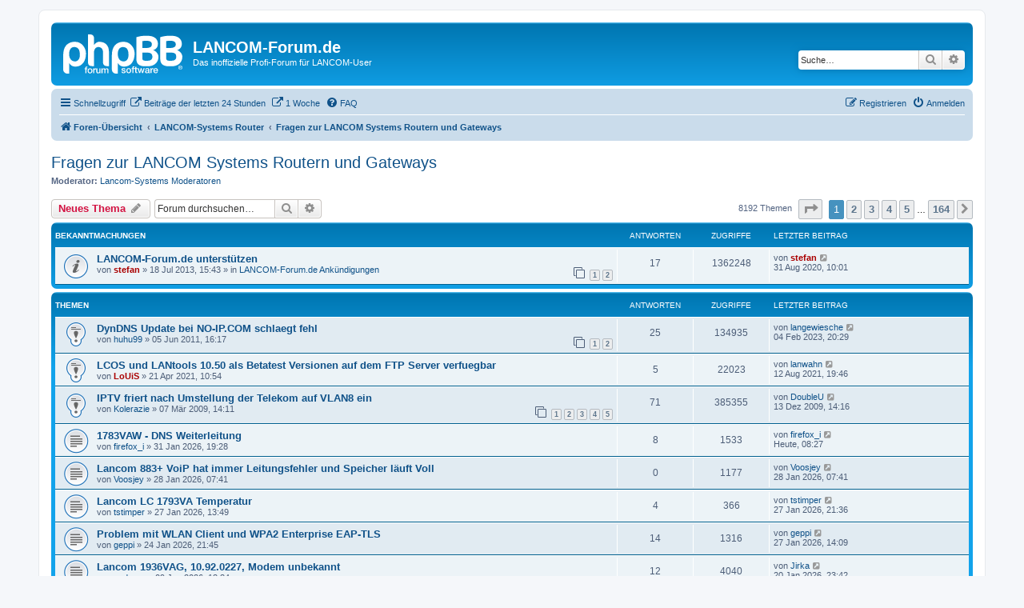

--- FILE ---
content_type: text/html; charset=UTF-8
request_url: https://lancom-forum.de/fragen-zur-lancom-systems-routern-und-gateways-f41/?sid=5a8f8ced9bb88824f4c7af2f1a6023d9
body_size: 15089
content:
<!DOCTYPE html>
<html dir="ltr" lang="de">
<head>
<meta charset="utf-8" />
<meta http-equiv="X-UA-Compatible" content="IE=edge">
<meta name="viewport" content="width=device-width, initial-scale=1" />

<title>Fragen zur LANCOM Systems Routern und Gateways - LANCOM-Forum.de</title>

	<link rel="alternate" type="application/atom+xml" title="Feed - LANCOM-Forum.de" href="/app.php/feed?sid=46ca42471e0883e5ce5cec3632cbaac5">			<link rel="alternate" type="application/atom+xml" title="Feed - Neue Themen" href="/app.php/feed/topics?sid=46ca42471e0883e5ce5cec3632cbaac5">		<link rel="alternate" type="application/atom+xml" title="Feed - Forum - Fragen zur LANCOM Systems Routern und Gateways" href="/app.php/feed/forum/41?sid=46ca42471e0883e5ce5cec3632cbaac5">		
	<link rel="canonical" href="https://www.lancom-forum.de/fragen-zur-lancom-systems-routern-und-gateways-f41/">

<!--
	phpBB style name: prosilver
	Based on style:   prosilver (this is the default phpBB3 style)
	Original author:  Tom Beddard ( http://www.subBlue.com/ )
	Modified by:
-->

<link href="./../assets/css/font-awesome.min.css?assets_version=333" rel="stylesheet">
<link href="./../styles/prosilver/theme/stylesheet.css?assets_version=333" rel="stylesheet">
<link href="./../styles/prosilver/theme/de/stylesheet.css?assets_version=333" rel="stylesheet">




<!--[if lte IE 9]>
	<link href="./../styles/prosilver/theme/tweaks.css?assets_version=333" rel="stylesheet">
<![endif]-->

<meta name="description" content="Forum zu aktuellen Geräten der LANCOM Router Gateway Serie" />

<link href="./../ext/phpbb/pages/styles/prosilver/theme/pages_common.css?assets_version=333" rel="stylesheet" media="screen">
<link href="./../ext/skouat/ppde/styles/all/theme/donation.css?assets_version=333" rel="stylesheet" media="screen">
<link href="./../ext/phpbb/ads/styles/all/theme/phpbbads.css?assets_version=333" rel="stylesheet" media="screen">




</head>
<body id="phpbb" class="nojs notouch section-viewforum/fragen-zur-lancom-systems-routern-und-gateways-f41/ ltr ">

	

<div id="wrap" class="wrap">
	<a id="top" class="top-anchor" accesskey="t"></a>
	<div id="page-header">
		<div class="headerbar" role="banner">
					<div class="inner">

			<div id="site-description" class="site-description">
		<a id="logo" class="logo" href="./../index.php?sid=46ca42471e0883e5ce5cec3632cbaac5" title="Foren-Übersicht">
					<span class="site_logo"></span>
				</a>
				<h1>LANCOM-Forum.de</h1>
				<p>Das inoffizielle Profi-Forum für LANCOM-User</p>
				<p class="skiplink"><a href="#start_here">Zum Inhalt</a></p>
			</div>

									<div id="search-box" class="search-box search-header" role="search">
				<form action="./../search.php?sid=46ca42471e0883e5ce5cec3632cbaac5" method="get" id="search">
				<fieldset>
					<input name="keywords" id="keywords" type="search" maxlength="128" title="Suche nach Wörtern" class="inputbox search tiny" size="20" value="" placeholder="Suche…" />
					<button class="button button-search" type="submit" title="Suche">
						<i class="icon fa-search fa-fw" aria-hidden="true"></i><span class="sr-only">Suche</span>
					</button>
					<a href="./../search.php?sid=46ca42471e0883e5ce5cec3632cbaac5" class="button button-search-end" title="Erweiterte Suche">
						<i class="icon fa-cog fa-fw" aria-hidden="true"></i><span class="sr-only">Erweiterte Suche</span>
					</a>
					<input type="hidden" name="sid" value="46ca42471e0883e5ce5cec3632cbaac5" />

				</fieldset>
				</form>
			</div>
						
			</div>
					</div>
			
		<div class="navbar" role="navigation">
	<div class="inner">

	<ul id="nav-main" class="nav-main linklist" role="menubar">

		<li id="quick-links" class="quick-links dropdown-container responsive-menu" data-skip-responsive="true">
			<a href="#" class="dropdown-trigger">
				<i class="icon fa-bars fa-fw" aria-hidden="true"></i><span>Schnellzugriff</span>
			</a>
			<div class="dropdown">
				<div class="pointer"><div class="pointer-inner"></div></div>
				<ul class="dropdown-contents" role="menu">
					
											<li class="separator"></li>
																									<li>
								<a href="./../search.php?search_id=unanswered&amp;sid=46ca42471e0883e5ce5cec3632cbaac5" role="menuitem">
									<i class="icon fa-file-o fa-fw icon-gray" aria-hidden="true"></i><span>Unbeantwortete Themen</span>
								</a>
							</li>
							<li>
								<a href="./../search.php?search_id=active_topics&amp;sid=46ca42471e0883e5ce5cec3632cbaac5" role="menuitem">
									<i class="icon fa-file-o fa-fw icon-blue" aria-hidden="true"></i><span>Aktive Themen</span>
								</a>
							</li>
							<li class="separator"></li>
							<li>
								<a href="./../search.php?sid=46ca42471e0883e5ce5cec3632cbaac5" role="menuitem">
									<i class="icon fa-search fa-fw" aria-hidden="true"></i><span>Suche</span>
								</a>
							</li>
					
										<li class="separator"></li>

									</ul>
			</div>
		</li>

					<li data-last-responsive="true">
			<a href="https://www.lancom-forum.de/search.php?search_id=newposts24&amp;24hrs=1" title="Zeige Beiträge der letzten 24 Stunden an" role="menuitem" >
			<i class="icon fa-external-link fa-fw" aria-hidden="true"></i><span>Beiträge der letzten 24 Stunden</span>
			</a>
		</li>
				<li data-last-responsive="true">
			<a href="https://www.lancom-forum.de/search.php?search_id=newposts168&amp;168hrs=1" title="Zeige alle Beiträge der letzten Woche an" role="menuitem" >
			<i class="icon fa-external-link fa-fw" aria-hidden="true"></i><span>1 Woche</span>
			</a>
		</li>
			<li data-skip-responsive="true">
			<a href="/app.php/help/faq?sid=46ca42471e0883e5ce5cec3632cbaac5" rel="help" title="Häufig gestellte Fragen" role="menuitem">
				<i class="icon fa-question-circle fa-fw" aria-hidden="true"></i><span>FAQ</span>
			</a>
		</li>
						
			<li class="rightside"  data-skip-responsive="true">
			<a href="./../ucp.php?mode=login&amp;redirect=viewforum.php%2Ffragen-zur-lancom-systems-routern-und-gateways-f41%2F%3Ff%3D41&amp;sid=46ca42471e0883e5ce5cec3632cbaac5" title="Anmelden" accesskey="x" role="menuitem">
				<i class="icon fa-power-off fa-fw" aria-hidden="true"></i><span>Anmelden</span>
			</a>
		</li>
					<li class="rightside" data-skip-responsive="true">
				<a href="./../ucp.php?mode=register&amp;sid=46ca42471e0883e5ce5cec3632cbaac5" role="menuitem">
					<i class="icon fa-pencil-square-o  fa-fw" aria-hidden="true"></i><span>Registrieren</span>
				</a>
			</li>
						</ul>

	<ul id="nav-breadcrumbs" class="nav-breadcrumbs linklist navlinks" role="menubar">
				
		
		<li class="breadcrumbs" itemscope itemtype="https://schema.org/BreadcrumbList">

			
							<span class="crumb" itemtype="https://schema.org/ListItem" itemprop="itemListElement" itemscope><a itemprop="item" href="./../index.php?sid=46ca42471e0883e5ce5cec3632cbaac5" accesskey="h" data-navbar-reference="index"><i class="icon fa-home fa-fw"></i><span itemprop="name">Foren-Übersicht</span></a><meta itemprop="position" content="1" /></span>

											
								<span class="crumb" itemtype="https://schema.org/ListItem" itemprop="itemListElement" itemscope data-forum-id="49"><a itemprop="item" href="./../viewforum.php?f=49&amp;sid=46ca42471e0883e5ce5cec3632cbaac5"><span itemprop="name">LANCOM-Systems Router</span></a><meta itemprop="position" content="2" /></span>
															
								<span class="crumb" itemtype="https://schema.org/ListItem" itemprop="itemListElement" itemscope data-forum-id="41"><a itemprop="item" href="./../viewforum.php?f=41&amp;sid=46ca42471e0883e5ce5cec3632cbaac5"><span itemprop="name">Fragen zur LANCOM Systems Routern und Gateways</span></a><meta itemprop="position" content="3" /></span>
							
					</li>

		
					<li class="rightside responsive-search">
				<a href="./../search.php?sid=46ca42471e0883e5ce5cec3632cbaac5" title="Zeigt die erweiterten Suchoptionen an" role="menuitem">
					<i class="icon fa-search fa-fw" aria-hidden="true"></i><span class="sr-only">Suche</span>
				</a>
			</li>
			</ul>

	</div>
</div>
	</div>

		

	<a id="start_here" class="anchor"></a>
	<div id="page-body" class="page-body" role="main">
		
		<h2 class="forum-title"><a href="./../fragen-zur-lancom-systems-routern-und-gateways-f41/?sid=46ca42471e0883e5ce5cec3632cbaac5">Fragen zur LANCOM Systems Routern und Gateways</a></h2>
<div>
	<!-- NOTE: remove the style="display: none" when you want to have the forum description on the forum body -->
	<div style="display: none !important;">Forum zu aktuellen Geräten der LANCOM Router/Gateway Serie<br /></div>	<p><strong>Moderator:</strong> <a href="./../memberlist.php?mode=group&amp;g=3&amp;sid=46ca42471e0883e5ce5cec3632cbaac5">Lancom-Systems Moderatoren</a></p></div>



	<div class="action-bar bar-top">

				
		<a href="./../posting.php?mode=post&amp;f=41&amp;sid=46ca42471e0883e5ce5cec3632cbaac5" class="button" title="Neues Thema erstellen">
							<span>Neues Thema</span> <i class="icon fa-pencil fa-fw" aria-hidden="true"></i>
					</a>
				
			<div class="search-box" role="search">
			<form method="get" id="forum-search" action="./../search.php?sid=46ca42471e0883e5ce5cec3632cbaac5">
			<fieldset>
				<input class="inputbox search tiny" type="search" name="keywords" id="search_keywords" size="20" placeholder="Forum durchsuchen…" />
				<button class="button button-search" type="submit" title="Suche">
					<i class="icon fa-search fa-fw" aria-hidden="true"></i><span class="sr-only">Suche</span>
				</button>
				<a href="./../search.php?fid%5B%5D=41&amp;sid=46ca42471e0883e5ce5cec3632cbaac5" class="button button-search-end" title="Erweiterte Suche">
					<i class="icon fa-cog fa-fw" aria-hidden="true"></i><span class="sr-only">Erweiterte Suche</span>
				</a>
				<input type="hidden" name="fid[0]" value="41" />
<input type="hidden" name="sid" value="46ca42471e0883e5ce5cec3632cbaac5" />

			</fieldset>
			</form>
		</div>
	
	<div class="pagination">
				8192 Themen
					<ul>
	<li class="dropdown-container dropdown-button-control dropdown-page-jump page-jump">
		<a class="button button-icon-only dropdown-trigger" href="#" title="Klicke, um auf Seite … zu gehen" role="button"><i class="icon fa-level-down fa-rotate-270" aria-hidden="true"></i><span class="sr-only">Seite <strong>1</strong> von <strong>164</strong></span></a>
		<div class="dropdown">
			<div class="pointer"><div class="pointer-inner"></div></div>
			<ul class="dropdown-contents">
				<li>Gehe zu Seite:</li>
				<li class="page-jump-form">
					<input type="number" name="page-number" min="1" max="999999" title="Gib die Nummer der Seite an, zu der du gehen möchtest." class="inputbox tiny" data-per-page="50" data-base-url=".&#x2F;..&#x2F;viewforum.php&#x3F;f&#x3D;41&amp;amp&#x3B;sid&#x3D;46ca42471e0883e5ce5cec3632cbaac5" data-start-name="start" />
					<input class="button2" value="Los" type="button" />
				</li>
			</ul>
		</div>
	</li>
		<li class="active"><span>1</span></li>
				<li><a class="button" href="./../fragen-zur-lancom-systems-routern-und-gateways-f41/index-s50.html?sid=46ca42471e0883e5ce5cec3632cbaac5" role="button">2</a></li>
				<li><a class="button" href="./../fragen-zur-lancom-systems-routern-und-gateways-f41/index-s100.html?sid=46ca42471e0883e5ce5cec3632cbaac5" role="button">3</a></li>
				<li><a class="button" href="./../fragen-zur-lancom-systems-routern-und-gateways-f41/index-s150.html?sid=46ca42471e0883e5ce5cec3632cbaac5" role="button">4</a></li>
				<li><a class="button" href="./../fragen-zur-lancom-systems-routern-und-gateways-f41/index-s200.html?sid=46ca42471e0883e5ce5cec3632cbaac5" role="button">5</a></li>
			<li class="ellipsis" role="separator"><span>…</span></li>
				<li><a class="button" href="./../fragen-zur-lancom-systems-routern-und-gateways-f41/index-s8150.html?sid=46ca42471e0883e5ce5cec3632cbaac5" role="button">164</a></li>
				<li class="arrow next"><a class="button button-icon-only" href="./../fragen-zur-lancom-systems-routern-und-gateways-f41/index-s50.html?sid=46ca42471e0883e5ce5cec3632cbaac5" rel="next" role="button"><i class="icon fa-chevron-right fa-fw" aria-hidden="true"></i><span class="sr-only">Nächste</span></a></li>
	</ul>
			</div>

	</div>




	
			<div class="forumbg announcement">
		<div class="inner">
		<ul class="topiclist">
			<li class="header">
				<dl class="row-item">
					<dt><div class="list-inner">Bekanntmachungen</div></dt>
					<dd class="posts">Antworten</dd>
					<dd class="views">Zugriffe</dd>
					<dd class="lastpost"><span>Letzter Beitrag</span></dd>
				</dl>
			</li>
		</ul>
		<ul class="topiclist topics">
	
				<li class="row bg1 global-announce">
						<dl class="row-item global_read">
				<dt title="Keine ungelesenen Beiträge">
										<div class="list-inner">
																		<a href="./../lancom-forum-de-ankuendigungen-f1/lancom-forum-de-unterstuetzen-t12645.html?sid=46ca42471e0883e5ce5cec3632cbaac5" class="topictitle">LANCOM-Forum.de unterstützen</a>																								<br />
						
												<div class="responsive-show" style="display: none;">
							Letzter Beitrag von <a href="./../memberlist.php?mode=viewprofile&amp;u=2&amp;sid=46ca42471e0883e5ce5cec3632cbaac5" style="color: #AA0000;" class="username-coloured">stefan</a> &laquo; <a href="./../lancom-forum-de-ankuendigungen-f1/lancom-forum-de-unterstuetzen-t12645-s15.html?sid=46ca42471e0883e5ce5cec3632cbaac5#p104065" title="Gehe zum letzten Beitrag"><time datetime="2020-08-31T08:01:16+00:00">31 Aug 2020, 10:01</time></a>
							<br />Verfasst in <a href="./../lancom-forum-de-ankuendigungen-f1/?sid=46ca42471e0883e5ce5cec3632cbaac5">LANCOM-Forum.de Ankündigungen</a>						</div>
														<span class="responsive-show left-box" style="display: none;">Antworten: <strong>17</strong></span>
													
						<div class="topic-poster responsive-hide left-box">
																												von <a href="./../memberlist.php?mode=viewprofile&amp;u=2&amp;sid=46ca42471e0883e5ce5cec3632cbaac5" style="color: #AA0000;" class="username-coloured">stefan</a> &raquo; <time datetime="2013-07-18T13:43:23+00:00">18 Jul 2013, 15:43</time>
														 &raquo; in <a href="./../lancom-forum-de-ankuendigungen-f1/?sid=46ca42471e0883e5ce5cec3632cbaac5">LANCOM-Forum.de Ankündigungen</a>						</div>

												<div class="pagination">
							<span><i class="icon fa-clone fa-fw" aria-hidden="true"></i></span>
							<ul>
															<li><a class="button" href="./../lancom-forum-de-ankuendigungen-f1/lancom-forum-de-unterstuetzen-t12645.html?sid=46ca42471e0883e5ce5cec3632cbaac5">1</a></li>
																							<li><a class="button" href="./../lancom-forum-de-ankuendigungen-f1/lancom-forum-de-unterstuetzen-t12645.html?sid=46ca42471e0883e5ce5cec3632cbaac5&amp;start=15">2</a></li>
																																													</ul>
						</div>
						
											</div>
				</dt>
				<dd class="posts">17 <dfn>Antworten</dfn></dd>
				<dd class="views">1362248 <dfn>Zugriffe</dfn></dd>
				<dd class="lastpost">
					<span><dfn>Letzter Beitrag </dfn>von <a href="./../memberlist.php?mode=viewprofile&amp;u=2&amp;sid=46ca42471e0883e5ce5cec3632cbaac5" style="color: #AA0000;" class="username-coloured">stefan</a>													<a href="./../lancom-forum-de-ankuendigungen-f1/lancom-forum-de-unterstuetzen-t12645-s15.html?sid=46ca42471e0883e5ce5cec3632cbaac5#p104065" title="Gehe zum letzten Beitrag">
								<i class="icon fa-external-link-square fa-fw icon-lightgray icon-md" aria-hidden="true"></i><span class="sr-only"></span>
							</a>
												<br /><time datetime="2020-08-31T08:01:16+00:00">31 Aug 2020, 10:01</time>
					</span>
				</dd>
			</dl>
					</li>
		
	

			</ul>
		</div>
	</div>
	
			<div class="forumbg">
		<div class="inner">
		<ul class="topiclist">
			<li class="header">
				<dl class="row-item">
					<dt><div class="list-inner">Themen</div></dt>
					<dd class="posts">Antworten</dd>
					<dd class="views">Zugriffe</dd>
					<dd class="lastpost"><span>Letzter Beitrag</span></dd>
				</dl>
			</li>
		</ul>
		<ul class="topiclist topics">
	
				<li class="row bg2 sticky">
						<dl class="row-item sticky_read">
				<dt title="Keine ungelesenen Beiträge">
										<div class="list-inner">
																		<a href="./../fragen-zur-lancom-systems-routern-und-gateways-f41/dyndns-update-bei-no-ip-com-schlaegt-fehl-t10776.html?sid=46ca42471e0883e5ce5cec3632cbaac5" class="topictitle">DynDNS Update bei NO-IP.COM schlaegt fehl</a>																								<br />
						
												<div class="responsive-show" style="display: none;">
							Letzter Beitrag von <a href="./../memberlist.php?mode=viewprofile&amp;u=509&amp;sid=46ca42471e0883e5ce5cec3632cbaac5" class="username">langewiesche</a> &laquo; <a href="./../fragen-zur-lancom-systems-routern-und-gateways-f41/dyndns-update-bei-no-ip-com-schlaegt-fehl-t10776-s15.html?sid=46ca42471e0883e5ce5cec3632cbaac5#p112227" title="Gehe zum letzten Beitrag"><time datetime="2023-02-04T19:29:13+00:00">04 Feb 2023, 20:29</time></a>
													</div>
														<span class="responsive-show left-box" style="display: none;">Antworten: <strong>25</strong></span>
													
						<div class="topic-poster responsive-hide left-box">
																												von <a href="./../memberlist.php?mode=viewprofile&amp;u=5254&amp;sid=46ca42471e0883e5ce5cec3632cbaac5" class="username">huhu99</a> &raquo; <time datetime="2011-06-05T14:17:35+00:00">05 Jun 2011, 16:17</time>
																				</div>

												<div class="pagination">
							<span><i class="icon fa-clone fa-fw" aria-hidden="true"></i></span>
							<ul>
															<li><a class="button" href="./../fragen-zur-lancom-systems-routern-und-gateways-f41/dyndns-update-bei-no-ip-com-schlaegt-fehl-t10776.html?sid=46ca42471e0883e5ce5cec3632cbaac5">1</a></li>
																							<li><a class="button" href="./../fragen-zur-lancom-systems-routern-und-gateways-f41/dyndns-update-bei-no-ip-com-schlaegt-fehl-t10776.html?sid=46ca42471e0883e5ce5cec3632cbaac5&amp;start=15">2</a></li>
																																													</ul>
						</div>
						
											</div>
				</dt>
				<dd class="posts">25 <dfn>Antworten</dfn></dd>
				<dd class="views">134935 <dfn>Zugriffe</dfn></dd>
				<dd class="lastpost">
					<span><dfn>Letzter Beitrag </dfn>von <a href="./../memberlist.php?mode=viewprofile&amp;u=509&amp;sid=46ca42471e0883e5ce5cec3632cbaac5" class="username">langewiesche</a>													<a href="./../fragen-zur-lancom-systems-routern-und-gateways-f41/dyndns-update-bei-no-ip-com-schlaegt-fehl-t10776-s15.html?sid=46ca42471e0883e5ce5cec3632cbaac5#p112227" title="Gehe zum letzten Beitrag">
								<i class="icon fa-external-link-square fa-fw icon-lightgray icon-md" aria-hidden="true"></i><span class="sr-only"></span>
							</a>
												<br /><time datetime="2023-02-04T19:29:13+00:00">04 Feb 2023, 20:29</time>
					</span>
				</dd>
			</dl>
					</li>
		
	

	
	
				<li class="row bg1 sticky">
						<dl class="row-item sticky_read">
				<dt title="Keine ungelesenen Beiträge">
										<div class="list-inner">
																		<a href="./../fragen-zur-lancom-systems-routern-und-gateways-f41/lcos-und-lantools-10-50-als-betatest-versionen-auf-t18787.html?sid=46ca42471e0883e5ce5cec3632cbaac5" class="topictitle">LCOS und LANtools 10.50 als Betatest Versionen auf dem FTP Server verfuegbar</a>																								<br />
						
												<div class="responsive-show" style="display: none;">
							Letzter Beitrag von <a href="./../memberlist.php?mode=viewprofile&amp;u=10984&amp;sid=46ca42471e0883e5ce5cec3632cbaac5" class="username">lanwahn</a> &laquo; <a href="./../fragen-zur-lancom-systems-routern-und-gateways-f41/lcos-und-lantools-10-50-als-betatest-versionen-auf-t18787.html?sid=46ca42471e0883e5ce5cec3632cbaac5#p107321" title="Gehe zum letzten Beitrag"><time datetime="2021-08-12T17:46:48+00:00">12 Aug 2021, 19:46</time></a>
													</div>
														<span class="responsive-show left-box" style="display: none;">Antworten: <strong>5</strong></span>
													
						<div class="topic-poster responsive-hide left-box">
																												von <a href="./../memberlist.php?mode=viewprofile&amp;u=3&amp;sid=46ca42471e0883e5ce5cec3632cbaac5" style="color: #AA0000;" class="username-coloured">LoUiS</a> &raquo; <time datetime="2021-04-21T08:54:43+00:00">21 Apr 2021, 10:54</time>
																				</div>

						
											</div>
				</dt>
				<dd class="posts">5 <dfn>Antworten</dfn></dd>
				<dd class="views">22023 <dfn>Zugriffe</dfn></dd>
				<dd class="lastpost">
					<span><dfn>Letzter Beitrag </dfn>von <a href="./../memberlist.php?mode=viewprofile&amp;u=10984&amp;sid=46ca42471e0883e5ce5cec3632cbaac5" class="username">lanwahn</a>													<a href="./../fragen-zur-lancom-systems-routern-und-gateways-f41/lcos-und-lantools-10-50-als-betatest-versionen-auf-t18787.html?sid=46ca42471e0883e5ce5cec3632cbaac5#p107321" title="Gehe zum letzten Beitrag">
								<i class="icon fa-external-link-square fa-fw icon-lightgray icon-md" aria-hidden="true"></i><span class="sr-only"></span>
							</a>
												<br /><time datetime="2021-08-12T17:46:48+00:00">12 Aug 2021, 19:46</time>
					</span>
				</dd>
			</dl>
					</li>
		
	

	
	
				<li class="row bg2 sticky">
						<dl class="row-item sticky_read">
				<dt title="Keine ungelesenen Beiträge">
										<div class="list-inner">
																		<a href="./../fragen-zur-lancom-systems-routern-und-gateways-f41/iptv-friert-nach-umstellung-der-telekom-auf-vlan8--t8311.html?sid=46ca42471e0883e5ce5cec3632cbaac5" class="topictitle">IPTV friert nach Umstellung der Telekom auf VLAN8 ein</a>																								<br />
						
												<div class="responsive-show" style="display: none;">
							Letzter Beitrag von <a href="./../memberlist.php?mode=viewprofile&amp;u=5691&amp;sid=46ca42471e0883e5ce5cec3632cbaac5" class="username">DoubleU</a> &laquo; <a href="./../fragen-zur-lancom-systems-routern-und-gateways-f41/iptv-friert-nach-umstellung-der-telekom-auf-vlan8--t8311-s60.html?sid=46ca42471e0883e5ce5cec3632cbaac5#p50891" title="Gehe zum letzten Beitrag"><time datetime="2009-12-13T13:16:27+00:00">13 Dez 2009, 14:16</time></a>
													</div>
														<span class="responsive-show left-box" style="display: none;">Antworten: <strong>71</strong></span>
													
						<div class="topic-poster responsive-hide left-box">
																												von <a href="./../memberlist.php?mode=viewprofile&amp;u=1998&amp;sid=46ca42471e0883e5ce5cec3632cbaac5" class="username">Kolerazie</a> &raquo; <time datetime="2009-03-07T13:11:56+00:00">07 Mär 2009, 14:11</time>
																				</div>

												<div class="pagination">
							<span><i class="icon fa-clone fa-fw" aria-hidden="true"></i></span>
							<ul>
															<li><a class="button" href="./../fragen-zur-lancom-systems-routern-und-gateways-f41/iptv-friert-nach-umstellung-der-telekom-auf-vlan8--t8311.html?sid=46ca42471e0883e5ce5cec3632cbaac5">1</a></li>
																							<li><a class="button" href="./../fragen-zur-lancom-systems-routern-und-gateways-f41/iptv-friert-nach-umstellung-der-telekom-auf-vlan8--t8311.html?sid=46ca42471e0883e5ce5cec3632cbaac5&amp;start=15">2</a></li>
																							<li><a class="button" href="./../fragen-zur-lancom-systems-routern-und-gateways-f41/iptv-friert-nach-umstellung-der-telekom-auf-vlan8--t8311.html?sid=46ca42471e0883e5ce5cec3632cbaac5&amp;start=30">3</a></li>
																							<li><a class="button" href="./../fragen-zur-lancom-systems-routern-und-gateways-f41/iptv-friert-nach-umstellung-der-telekom-auf-vlan8--t8311.html?sid=46ca42471e0883e5ce5cec3632cbaac5&amp;start=45">4</a></li>
																							<li><a class="button" href="./../fragen-zur-lancom-systems-routern-und-gateways-f41/iptv-friert-nach-umstellung-der-telekom-auf-vlan8--t8311.html?sid=46ca42471e0883e5ce5cec3632cbaac5&amp;start=60">5</a></li>
																																													</ul>
						</div>
						
											</div>
				</dt>
				<dd class="posts">71 <dfn>Antworten</dfn></dd>
				<dd class="views">385355 <dfn>Zugriffe</dfn></dd>
				<dd class="lastpost">
					<span><dfn>Letzter Beitrag </dfn>von <a href="./../memberlist.php?mode=viewprofile&amp;u=5691&amp;sid=46ca42471e0883e5ce5cec3632cbaac5" class="username">DoubleU</a>													<a href="./../fragen-zur-lancom-systems-routern-und-gateways-f41/iptv-friert-nach-umstellung-der-telekom-auf-vlan8--t8311-s60.html?sid=46ca42471e0883e5ce5cec3632cbaac5#p50891" title="Gehe zum letzten Beitrag">
								<i class="icon fa-external-link-square fa-fw icon-lightgray icon-md" aria-hidden="true"></i><span class="sr-only"></span>
							</a>
												<br /><time datetime="2009-12-13T13:16:27+00:00">13 Dez 2009, 14:16</time>
					</span>
				</dd>
			</dl>
					</li>
		
	

	
	
				<li class="row bg1">
						<dl class="row-item topic_read">
				<dt title="Keine ungelesenen Beiträge">
										<div class="list-inner">
																		<a href="./../fragen-zur-lancom-systems-routern-und-gateways-f41/1783vaw-dns-weiterleitung-t21370.html?sid=46ca42471e0883e5ce5cec3632cbaac5" class="topictitle">1783VAW - DNS Weiterleitung</a>																								<br />
						
												<div class="responsive-show" style="display: none;">
							Letzter Beitrag von <a href="./../memberlist.php?mode=viewprofile&amp;u=10770&amp;sid=46ca42471e0883e5ce5cec3632cbaac5" class="username">firefox_i</a> &laquo; <a href="./../fragen-zur-lancom-systems-routern-und-gateways-f41/1783vaw-dns-weiterleitung-t21370.html?sid=46ca42471e0883e5ce5cec3632cbaac5#p123453" title="Gehe zum letzten Beitrag"><time datetime="2026-02-03T07:27:46+00:00">Heute, 08:27</time></a>
													</div>
														<span class="responsive-show left-box" style="display: none;">Antworten: <strong>8</strong></span>
													
						<div class="topic-poster responsive-hide left-box">
																												von <a href="./../memberlist.php?mode=viewprofile&amp;u=10770&amp;sid=46ca42471e0883e5ce5cec3632cbaac5" class="username">firefox_i</a> &raquo; <time datetime="2026-01-31T18:28:41+00:00">31 Jan 2026, 19:28</time>
																				</div>

						
											</div>
				</dt>
				<dd class="posts">8 <dfn>Antworten</dfn></dd>
				<dd class="views">1533 <dfn>Zugriffe</dfn></dd>
				<dd class="lastpost">
					<span><dfn>Letzter Beitrag </dfn>von <a href="./../memberlist.php?mode=viewprofile&amp;u=10770&amp;sid=46ca42471e0883e5ce5cec3632cbaac5" class="username">firefox_i</a>													<a href="./../fragen-zur-lancom-systems-routern-und-gateways-f41/1783vaw-dns-weiterleitung-t21370.html?sid=46ca42471e0883e5ce5cec3632cbaac5#p123453" title="Gehe zum letzten Beitrag">
								<i class="icon fa-external-link-square fa-fw icon-lightgray icon-md" aria-hidden="true"></i><span class="sr-only"></span>
							</a>
												<br /><time datetime="2026-02-03T07:27:46+00:00">Heute, 08:27</time>
					</span>
				</dd>
			</dl>
					</li>
		
	

	
	
				<li class="row bg2">
						<dl class="row-item topic_read">
				<dt title="Keine ungelesenen Beiträge">
										<div class="list-inner">
																		<a href="./../fragen-zur-lancom-systems-routern-und-gateways-f41/lancom-883-voip-hat-immer-leitungsfehler-und-speic-t21366.html?sid=46ca42471e0883e5ce5cec3632cbaac5" class="topictitle">Lancom 883+ VoiP hat immer Leitungsfehler und Speicher läuft Voll</a>																								<br />
						
												<div class="responsive-show" style="display: none;">
							Letzter Beitrag von <a href="./../memberlist.php?mode=viewprofile&amp;u=7151&amp;sid=46ca42471e0883e5ce5cec3632cbaac5" class="username">Voosjey</a> &laquo; <a href="./../fragen-zur-lancom-systems-routern-und-gateways-f41/lancom-883-voip-hat-immer-leitungsfehler-und-speic-t21366.html?sid=46ca42471e0883e5ce5cec3632cbaac5#p123413" title="Gehe zum letzten Beitrag"><time datetime="2026-01-28T06:41:49+00:00">28 Jan 2026, 07:41</time></a>
													</div>
													
						<div class="topic-poster responsive-hide left-box">
																												von <a href="./../memberlist.php?mode=viewprofile&amp;u=7151&amp;sid=46ca42471e0883e5ce5cec3632cbaac5" class="username">Voosjey</a> &raquo; <time datetime="2026-01-28T06:41:49+00:00">28 Jan 2026, 07:41</time>
																				</div>

						
											</div>
				</dt>
				<dd class="posts">0 <dfn>Antworten</dfn></dd>
				<dd class="views">1177 <dfn>Zugriffe</dfn></dd>
				<dd class="lastpost">
					<span><dfn>Letzter Beitrag </dfn>von <a href="./../memberlist.php?mode=viewprofile&amp;u=7151&amp;sid=46ca42471e0883e5ce5cec3632cbaac5" class="username">Voosjey</a>													<a href="./../fragen-zur-lancom-systems-routern-und-gateways-f41/lancom-883-voip-hat-immer-leitungsfehler-und-speic-t21366.html?sid=46ca42471e0883e5ce5cec3632cbaac5#p123413" title="Gehe zum letzten Beitrag">
								<i class="icon fa-external-link-square fa-fw icon-lightgray icon-md" aria-hidden="true"></i><span class="sr-only"></span>
							</a>
												<br /><time datetime="2026-01-28T06:41:49+00:00">28 Jan 2026, 07:41</time>
					</span>
				</dd>
			</dl>
					</li>
		
	

	
	
				<li class="row bg1">
						<dl class="row-item topic_read">
				<dt title="Keine ungelesenen Beiträge">
										<div class="list-inner">
																		<a href="./../fragen-zur-lancom-systems-routern-und-gateways-f41/lancom-lc-1793va-temperatur-t21365.html?sid=46ca42471e0883e5ce5cec3632cbaac5" class="topictitle">Lancom LC 1793VA Temperatur</a>																								<br />
						
												<div class="responsive-show" style="display: none;">
							Letzter Beitrag von <a href="./../memberlist.php?mode=viewprofile&amp;u=12934&amp;sid=46ca42471e0883e5ce5cec3632cbaac5" class="username">tstimper</a> &laquo; <a href="./../fragen-zur-lancom-systems-routern-und-gateways-f41/lancom-lc-1793va-temperatur-t21365.html?sid=46ca42471e0883e5ce5cec3632cbaac5#p123412" title="Gehe zum letzten Beitrag"><time datetime="2026-01-27T20:36:41+00:00">27 Jan 2026, 21:36</time></a>
													</div>
														<span class="responsive-show left-box" style="display: none;">Antworten: <strong>4</strong></span>
													
						<div class="topic-poster responsive-hide left-box">
																												von <a href="./../memberlist.php?mode=viewprofile&amp;u=12934&amp;sid=46ca42471e0883e5ce5cec3632cbaac5" class="username">tstimper</a> &raquo; <time datetime="2026-01-27T12:49:25+00:00">27 Jan 2026, 13:49</time>
																				</div>

						
											</div>
				</dt>
				<dd class="posts">4 <dfn>Antworten</dfn></dd>
				<dd class="views">366 <dfn>Zugriffe</dfn></dd>
				<dd class="lastpost">
					<span><dfn>Letzter Beitrag </dfn>von <a href="./../memberlist.php?mode=viewprofile&amp;u=12934&amp;sid=46ca42471e0883e5ce5cec3632cbaac5" class="username">tstimper</a>													<a href="./../fragen-zur-lancom-systems-routern-und-gateways-f41/lancom-lc-1793va-temperatur-t21365.html?sid=46ca42471e0883e5ce5cec3632cbaac5#p123412" title="Gehe zum letzten Beitrag">
								<i class="icon fa-external-link-square fa-fw icon-lightgray icon-md" aria-hidden="true"></i><span class="sr-only"></span>
							</a>
												<br /><time datetime="2026-01-27T20:36:41+00:00">27 Jan 2026, 21:36</time>
					</span>
				</dd>
			</dl>
					</li>
		
	

	
	
				<li class="row bg2">
						<dl class="row-item topic_read">
				<dt title="Keine ungelesenen Beiträge">
										<div class="list-inner">
																		<a href="./../fragen-zur-lancom-systems-routern-und-gateways-f41/problem-mit-wlan-client-und-wpa2-enterprise-eap-tl-t21364.html?sid=46ca42471e0883e5ce5cec3632cbaac5" class="topictitle">Problem mit WLAN Client und WPA2 Enterprise EAP-TLS</a>																								<br />
						
												<div class="responsive-show" style="display: none;">
							Letzter Beitrag von <a href="./../memberlist.php?mode=viewprofile&amp;u=5048&amp;sid=46ca42471e0883e5ce5cec3632cbaac5" class="username">geppi</a> &laquo; <a href="./../fragen-zur-lancom-systems-routern-und-gateways-f41/problem-mit-wlan-client-und-wpa2-enterprise-eap-tl-t21364.html?sid=46ca42471e0883e5ce5cec3632cbaac5#p123408" title="Gehe zum letzten Beitrag"><time datetime="2026-01-27T13:09:33+00:00">27 Jan 2026, 14:09</time></a>
													</div>
														<span class="responsive-show left-box" style="display: none;">Antworten: <strong>14</strong></span>
													
						<div class="topic-poster responsive-hide left-box">
																												von <a href="./../memberlist.php?mode=viewprofile&amp;u=5048&amp;sid=46ca42471e0883e5ce5cec3632cbaac5" class="username">geppi</a> &raquo; <time datetime="2026-01-24T20:45:31+00:00">24 Jan 2026, 21:45</time>
																				</div>

						
											</div>
				</dt>
				<dd class="posts">14 <dfn>Antworten</dfn></dd>
				<dd class="views">1316 <dfn>Zugriffe</dfn></dd>
				<dd class="lastpost">
					<span><dfn>Letzter Beitrag </dfn>von <a href="./../memberlist.php?mode=viewprofile&amp;u=5048&amp;sid=46ca42471e0883e5ce5cec3632cbaac5" class="username">geppi</a>													<a href="./../fragen-zur-lancom-systems-routern-und-gateways-f41/problem-mit-wlan-client-und-wpa2-enterprise-eap-tl-t21364.html?sid=46ca42471e0883e5ce5cec3632cbaac5#p123408" title="Gehe zum letzten Beitrag">
								<i class="icon fa-external-link-square fa-fw icon-lightgray icon-md" aria-hidden="true"></i><span class="sr-only"></span>
							</a>
												<br /><time datetime="2026-01-27T13:09:33+00:00">27 Jan 2026, 14:09</time>
					</span>
				</dd>
			</dl>
					</li>
		
	

	
	
				<li class="row bg1">
						<dl class="row-item topic_read">
				<dt title="Keine ungelesenen Beiträge">
										<div class="list-inner">
																		<a href="./../fragen-zur-lancom-systems-routern-und-gateways-f41/lancom-1936vag-10-92-0227-modem-unbekannt-t21355.html?sid=46ca42471e0883e5ce5cec3632cbaac5" class="topictitle">Lancom 1936VAG, 10.92.0227, Modem unbekannt</a>																								<br />
						
												<div class="responsive-show" style="display: none;">
							Letzter Beitrag von <a href="./../memberlist.php?mode=viewprofile&amp;u=107&amp;sid=46ca42471e0883e5ce5cec3632cbaac5" class="username">Jirka</a> &laquo; <a href="./../fragen-zur-lancom-systems-routern-und-gateways-f41/lancom-1936vag-10-92-0227-modem-unbekannt-t21355.html?sid=46ca42471e0883e5ce5cec3632cbaac5#p122995" title="Gehe zum letzten Beitrag"><time datetime="2026-01-20T22:42:28+00:00">20 Jan 2026, 23:42</time></a>
													</div>
														<span class="responsive-show left-box" style="display: none;">Antworten: <strong>12</strong></span>
													
						<div class="topic-poster responsive-hide left-box">
																												von <a href="./../memberlist.php?mode=viewprofile&amp;u=109&amp;sid=46ca42471e0883e5ce5cec3632cbaac5" class="username">andreas</a> &raquo; <time datetime="2026-01-09T12:34:32+00:00">09 Jan 2026, 13:34</time>
																				</div>

						
											</div>
				</dt>
				<dd class="posts">12 <dfn>Antworten</dfn></dd>
				<dd class="views">4040 <dfn>Zugriffe</dfn></dd>
				<dd class="lastpost">
					<span><dfn>Letzter Beitrag </dfn>von <a href="./../memberlist.php?mode=viewprofile&amp;u=107&amp;sid=46ca42471e0883e5ce5cec3632cbaac5" class="username">Jirka</a>													<a href="./../fragen-zur-lancom-systems-routern-und-gateways-f41/lancom-1936vag-10-92-0227-modem-unbekannt-t21355.html?sid=46ca42471e0883e5ce5cec3632cbaac5#p122995" title="Gehe zum letzten Beitrag">
								<i class="icon fa-external-link-square fa-fw icon-lightgray icon-md" aria-hidden="true"></i><span class="sr-only"></span>
							</a>
												<br /><time datetime="2026-01-20T22:42:28+00:00">20 Jan 2026, 23:42</time>
					</span>
				</dd>
			</dl>
					</li>
		
	

	
	
				<li class="row bg2">
						<dl class="row-item topic_read">
				<dt title="Keine ungelesenen Beiträge">
										<div class="list-inner">
																		<a href="./../fragen-zur-lancom-systems-routern-und-gateways-f41/lancom-lcos-und-jspdf-cve-2025-57810-cve-2025-6842-t21262.html?sid=46ca42471e0883e5ce5cec3632cbaac5" class="topictitle">Lancom - LCOS und jsPDF CVE-2025-57810 - CVE-2025-68428</a>																								<br />
						
												<div class="responsive-show" style="display: none;">
							Letzter Beitrag von <a href="./../memberlist.php?mode=viewprofile&amp;u=11762&amp;sid=46ca42471e0883e5ce5cec3632cbaac5" class="username">plumpsack</a> &laquo; <a href="./../fragen-zur-lancom-systems-routern-und-gateways-f41/lancom-lcos-und-jspdf-cve-2025-57810-cve-2025-6842-t21262.html?sid=46ca42471e0883e5ce5cec3632cbaac5#p122984" title="Gehe zum letzten Beitrag"><time datetime="2026-01-15T18:54:15+00:00">15 Jan 2026, 19:54</time></a>
													</div>
														<span class="responsive-show left-box" style="display: none;">Antworten: <strong>2</strong></span>
													
						<div class="topic-poster responsive-hide left-box">
																												von <a href="./../memberlist.php?mode=viewprofile&amp;u=11762&amp;sid=46ca42471e0883e5ce5cec3632cbaac5" class="username">plumpsack</a> &raquo; <time datetime="2025-10-05T11:43:04+00:00">05 Okt 2025, 13:43</time>
																				</div>

						
											</div>
				</dt>
				<dd class="posts">2 <dfn>Antworten</dfn></dd>
				<dd class="views">105917 <dfn>Zugriffe</dfn></dd>
				<dd class="lastpost">
					<span><dfn>Letzter Beitrag </dfn>von <a href="./../memberlist.php?mode=viewprofile&amp;u=11762&amp;sid=46ca42471e0883e5ce5cec3632cbaac5" class="username">plumpsack</a>													<a href="./../fragen-zur-lancom-systems-routern-und-gateways-f41/lancom-lcos-und-jspdf-cve-2025-57810-cve-2025-6842-t21262.html?sid=46ca42471e0883e5ce5cec3632cbaac5#p122984" title="Gehe zum letzten Beitrag">
								<i class="icon fa-external-link-square fa-fw icon-lightgray icon-md" aria-hidden="true"></i><span class="sr-only"></span>
							</a>
												<br /><time datetime="2026-01-15T18:54:15+00:00">15 Jan 2026, 19:54</time>
					</span>
				</dd>
			</dl>
					</li>
		
	

	
	
				<li class="row bg1">
						<dl class="row-item topic_read">
				<dt title="Keine ungelesenen Beiträge">
										<div class="list-inner">
																		<a href="./../fragen-zur-lancom-systems-routern-und-gateways-f41/probleme-mit-eth-ports-am-1900ef-t21349.html?sid=46ca42471e0883e5ce5cec3632cbaac5" class="topictitle">Probleme mit ETH-Ports am 1900EF</a>																								<br />
						
												<div class="responsive-show" style="display: none;">
							Letzter Beitrag von <a href="./../memberlist.php?mode=viewprofile&amp;u=3493&amp;sid=46ca42471e0883e5ce5cec3632cbaac5" class="username">fildercom</a> &laquo; <a href="./../fragen-zur-lancom-systems-routern-und-gateways-f41/probleme-mit-eth-ports-am-1900ef-t21349.html?sid=46ca42471e0883e5ce5cec3632cbaac5#p122942" title="Gehe zum letzten Beitrag"><time datetime="2026-01-09T16:31:36+00:00">09 Jan 2026, 17:31</time></a>
													</div>
														<span class="responsive-show left-box" style="display: none;">Antworten: <strong>6</strong></span>
													
						<div class="topic-poster responsive-hide left-box">
																												von <a href="./../memberlist.php?mode=viewprofile&amp;u=3493&amp;sid=46ca42471e0883e5ce5cec3632cbaac5" class="username">fildercom</a> &raquo; <time datetime="2026-01-02T21:00:25+00:00">02 Jan 2026, 22:00</time>
																				</div>

						
											</div>
				</dt>
				<dd class="posts">6 <dfn>Antworten</dfn></dd>
				<dd class="views">34957 <dfn>Zugriffe</dfn></dd>
				<dd class="lastpost">
					<span><dfn>Letzter Beitrag </dfn>von <a href="./../memberlist.php?mode=viewprofile&amp;u=3493&amp;sid=46ca42471e0883e5ce5cec3632cbaac5" class="username">fildercom</a>													<a href="./../fragen-zur-lancom-systems-routern-und-gateways-f41/probleme-mit-eth-ports-am-1900ef-t21349.html?sid=46ca42471e0883e5ce5cec3632cbaac5#p122942" title="Gehe zum letzten Beitrag">
								<i class="icon fa-external-link-square fa-fw icon-lightgray icon-md" aria-hidden="true"></i><span class="sr-only"></span>
							</a>
												<br /><time datetime="2026-01-09T16:31:36+00:00">09 Jan 2026, 17:31</time>
					</span>
				</dd>
			</dl>
					</li>
		
	

	
	
				<li class="row bg2">
						<dl class="row-item topic_read">
				<dt title="Keine ungelesenen Beiträge">
										<div class="list-inner">
																		<a href="./../fragen-zur-lancom-systems-routern-und-gateways-f41/1900ef-dns-adguard-mit-mailserver-reverse-dns-fail-t21352.html?sid=46ca42471e0883e5ce5cec3632cbaac5" class="topictitle">1900EF DNS adguard mit Mailserver  reverse DNS failure</a>																								<br />
						
												<div class="responsive-show" style="display: none;">
							Letzter Beitrag von <a href="./../memberlist.php?mode=viewprofile&amp;u=1123&amp;sid=46ca42471e0883e5ce5cec3632cbaac5" class="username">Badmage</a> &laquo; <a href="./../fragen-zur-lancom-systems-routern-und-gateways-f41/1900ef-dns-adguard-mit-mailserver-reverse-dns-fail-t21352.html?sid=46ca42471e0883e5ce5cec3632cbaac5#p122933" title="Gehe zum letzten Beitrag"><time datetime="2026-01-08T20:39:15+00:00">08 Jan 2026, 21:39</time></a>
													</div>
														<span class="responsive-show left-box" style="display: none;">Antworten: <strong>11</strong></span>
													
						<div class="topic-poster responsive-hide left-box">
																												von <a href="./../memberlist.php?mode=viewprofile&amp;u=1123&amp;sid=46ca42471e0883e5ce5cec3632cbaac5" class="username">Badmage</a> &raquo; <time datetime="2026-01-05T20:43:38+00:00">05 Jan 2026, 21:43</time>
																				</div>

						
											</div>
				</dt>
				<dd class="posts">11 <dfn>Antworten</dfn></dd>
				<dd class="views">1890 <dfn>Zugriffe</dfn></dd>
				<dd class="lastpost">
					<span><dfn>Letzter Beitrag </dfn>von <a href="./../memberlist.php?mode=viewprofile&amp;u=1123&amp;sid=46ca42471e0883e5ce5cec3632cbaac5" class="username">Badmage</a>													<a href="./../fragen-zur-lancom-systems-routern-und-gateways-f41/1900ef-dns-adguard-mit-mailserver-reverse-dns-fail-t21352.html?sid=46ca42471e0883e5ce5cec3632cbaac5#p122933" title="Gehe zum letzten Beitrag">
								<i class="icon fa-external-link-square fa-fw icon-lightgray icon-md" aria-hidden="true"></i><span class="sr-only"></span>
							</a>
												<br /><time datetime="2026-01-08T20:39:15+00:00">08 Jan 2026, 21:39</time>
					</span>
				</dd>
			</dl>
					</li>
		
	

	
	
				<li class="row bg1">
						<dl class="row-item topic_read">
				<dt title="Keine ungelesenen Beiträge">
										<div class="list-inner">
																		<a href="./../fragen-zur-lancom-systems-routern-und-gateways-f41/geraete-mit-einer-statischen-ip-adresse-namensaufl-t21353.html?sid=46ca42471e0883e5ce5cec3632cbaac5" class="topictitle">Geräte mit einer statischen IP-Adresse ... Namensauflösung</a>																								<br />
						
												<div class="responsive-show" style="display: none;">
							Letzter Beitrag von <a href="./../memberlist.php?mode=viewprofile&amp;u=14984&amp;sid=46ca42471e0883e5ce5cec3632cbaac5" class="username">Datenratte</a> &laquo; <a href="./../fragen-zur-lancom-systems-routern-und-gateways-f41/geraete-mit-einer-statischen-ip-adresse-namensaufl-t21353.html?sid=46ca42471e0883e5ce5cec3632cbaac5#p122915" title="Gehe zum letzten Beitrag"><time datetime="2026-01-06T11:36:43+00:00">06 Jan 2026, 12:36</time></a>
													</div>
														<span class="responsive-show left-box" style="display: none;">Antworten: <strong>2</strong></span>
													
						<div class="topic-poster responsive-hide left-box">
																												von <a href="./../memberlist.php?mode=viewprofile&amp;u=14984&amp;sid=46ca42471e0883e5ce5cec3632cbaac5" class="username">Datenratte</a> &raquo; <time datetime="2026-01-06T11:27:42+00:00">06 Jan 2026, 12:27</time>
																				</div>

						
											</div>
				</dt>
				<dd class="posts">2 <dfn>Antworten</dfn></dd>
				<dd class="views">846 <dfn>Zugriffe</dfn></dd>
				<dd class="lastpost">
					<span><dfn>Letzter Beitrag </dfn>von <a href="./../memberlist.php?mode=viewprofile&amp;u=14984&amp;sid=46ca42471e0883e5ce5cec3632cbaac5" class="username">Datenratte</a>													<a href="./../fragen-zur-lancom-systems-routern-und-gateways-f41/geraete-mit-einer-statischen-ip-adresse-namensaufl-t21353.html?sid=46ca42471e0883e5ce5cec3632cbaac5#p122915" title="Gehe zum letzten Beitrag">
								<i class="icon fa-external-link-square fa-fw icon-lightgray icon-md" aria-hidden="true"></i><span class="sr-only"></span>
							</a>
												<br /><time datetime="2026-01-06T11:36:43+00:00">06 Jan 2026, 12:36</time>
					</span>
				</dd>
			</dl>
					</li>
		
	

	
	
				<li class="row bg2">
						<dl class="row-item topic_read_hot">
				<dt title="Keine ungelesenen Beiträge">
										<div class="list-inner">
																		<a href="./../fragen-zur-lancom-systems-routern-und-gateways-f41/lancom-1803-5g-und-sfp-modul-t21348.html?sid=46ca42471e0883e5ce5cec3632cbaac5" class="topictitle">Lancom 1803-5G und SFP-Modul</a>																								<br />
						
												<div class="responsive-show" style="display: none;">
							Letzter Beitrag von <a href="./../memberlist.php?mode=viewprofile&amp;u=2875&amp;sid=46ca42471e0883e5ce5cec3632cbaac5" class="username">panscher</a> &laquo; <a href="./../fragen-zur-lancom-systems-routern-und-gateways-f41/lancom-1803-5g-und-sfp-modul-t21348-s15.html?sid=46ca42471e0883e5ce5cec3632cbaac5#p122908" title="Gehe zum letzten Beitrag"><time datetime="2026-01-05T19:07:34+00:00">05 Jan 2026, 20:07</time></a>
													</div>
														<span class="responsive-show left-box" style="display: none;">Antworten: <strong>26</strong></span>
													
						<div class="topic-poster responsive-hide left-box">
																												von <a href="./../memberlist.php?mode=viewprofile&amp;u=2875&amp;sid=46ca42471e0883e5ce5cec3632cbaac5" class="username">panscher</a> &raquo; <time datetime="2025-12-31T13:32:53+00:00">31 Dez 2025, 14:32</time>
																				</div>

												<div class="pagination">
							<span><i class="icon fa-clone fa-fw" aria-hidden="true"></i></span>
							<ul>
															<li><a class="button" href="./../fragen-zur-lancom-systems-routern-und-gateways-f41/lancom-1803-5g-und-sfp-modul-t21348.html?sid=46ca42471e0883e5ce5cec3632cbaac5">1</a></li>
																							<li><a class="button" href="./../fragen-zur-lancom-systems-routern-und-gateways-f41/lancom-1803-5g-und-sfp-modul-t21348.html?sid=46ca42471e0883e5ce5cec3632cbaac5&amp;start=15">2</a></li>
																																													</ul>
						</div>
						
											</div>
				</dt>
				<dd class="posts">26 <dfn>Antworten</dfn></dd>
				<dd class="views">3656 <dfn>Zugriffe</dfn></dd>
				<dd class="lastpost">
					<span><dfn>Letzter Beitrag </dfn>von <a href="./../memberlist.php?mode=viewprofile&amp;u=2875&amp;sid=46ca42471e0883e5ce5cec3632cbaac5" class="username">panscher</a>													<a href="./../fragen-zur-lancom-systems-routern-und-gateways-f41/lancom-1803-5g-und-sfp-modul-t21348-s15.html?sid=46ca42471e0883e5ce5cec3632cbaac5#p122908" title="Gehe zum letzten Beitrag">
								<i class="icon fa-external-link-square fa-fw icon-lightgray icon-md" aria-hidden="true"></i><span class="sr-only"></span>
							</a>
												<br /><time datetime="2026-01-05T19:07:34+00:00">05 Jan 2026, 20:07</time>
					</span>
				</dd>
			</dl>
					</li>
		
	

	
	
				<li class="row bg1">
						<dl class="row-item topic_read">
				<dt title="Keine ungelesenen Beiträge">
										<div class="list-inner">
																		<a href="./../fragen-zur-lancom-systems-routern-und-gateways-f41/fw-10-94-0093-rc2-lcos-watchdog-bad-references-for-t21343.html?sid=46ca42471e0883e5ce5cec3632cbaac5" class="topictitle">FW 10.94.0093 RC2 - LCOS-Watchdog  - bad references for com-channel/unknown, use count 3</a>																								<br />
						
												<div class="responsive-show" style="display: none;">
							Letzter Beitrag von <a href="./../memberlist.php?mode=viewprofile&amp;u=5276&amp;sid=46ca42471e0883e5ce5cec3632cbaac5" class="username">cpuprofi</a> &laquo; <a href="./../fragen-zur-lancom-systems-routern-und-gateways-f41/fw-10-94-0093-rc2-lcos-watchdog-bad-references-for-t21343.html?sid=46ca42471e0883e5ce5cec3632cbaac5#p122846" title="Gehe zum letzten Beitrag"><time datetime="2025-12-24T22:14:35+00:00">24 Dez 2025, 23:14</time></a>
													</div>
													
						<div class="topic-poster responsive-hide left-box">
																												von <a href="./../memberlist.php?mode=viewprofile&amp;u=5276&amp;sid=46ca42471e0883e5ce5cec3632cbaac5" class="username">cpuprofi</a> &raquo; <time datetime="2025-12-24T22:14:35+00:00">24 Dez 2025, 23:14</time>
																				</div>

						
											</div>
				</dt>
				<dd class="posts">0 <dfn>Antworten</dfn></dd>
				<dd class="views">2626 <dfn>Zugriffe</dfn></dd>
				<dd class="lastpost">
					<span><dfn>Letzter Beitrag </dfn>von <a href="./../memberlist.php?mode=viewprofile&amp;u=5276&amp;sid=46ca42471e0883e5ce5cec3632cbaac5" class="username">cpuprofi</a>													<a href="./../fragen-zur-lancom-systems-routern-und-gateways-f41/fw-10-94-0093-rc2-lcos-watchdog-bad-references-for-t21343.html?sid=46ca42471e0883e5ce5cec3632cbaac5#p122846" title="Gehe zum letzten Beitrag">
								<i class="icon fa-external-link-square fa-fw icon-lightgray icon-md" aria-hidden="true"></i><span class="sr-only"></span>
							</a>
												<br /><time datetime="2025-12-24T22:14:35+00:00">24 Dez 2025, 23:14</time>
					</span>
				</dd>
			</dl>
					</li>
		
	

	
	
				<li class="row bg2">
						<dl class="row-item topic_read">
				<dt title="Keine ungelesenen Beiträge">
										<div class="list-inner">
																		<a href="./../fragen-zur-lancom-systems-routern-und-gateways-f41/fw-10-94-0064-rc1-lcos-watchdog-task-name-user-sta-t21342.html?sid=46ca42471e0883e5ce5cec3632cbaac5" class="topictitle">FW 10.94.0064 RC1 - LCOS-Watchdog - Task name = User-Start  Type=insert_into_priotable:thread is priotbl member</a>																								<br />
						
												<div class="responsive-show" style="display: none;">
							Letzter Beitrag von <a href="./../memberlist.php?mode=viewprofile&amp;u=5276&amp;sid=46ca42471e0883e5ce5cec3632cbaac5" class="username">cpuprofi</a> &laquo; <a href="./../fragen-zur-lancom-systems-routern-und-gateways-f41/fw-10-94-0064-rc1-lcos-watchdog-task-name-user-sta-t21342.html?sid=46ca42471e0883e5ce5cec3632cbaac5#p122845" title="Gehe zum letzten Beitrag"><time datetime="2025-12-24T22:13:35+00:00">24 Dez 2025, 23:13</time></a>
													</div>
													
						<div class="topic-poster responsive-hide left-box">
																												von <a href="./../memberlist.php?mode=viewprofile&amp;u=5276&amp;sid=46ca42471e0883e5ce5cec3632cbaac5" class="username">cpuprofi</a> &raquo; <time datetime="2025-12-24T22:13:35+00:00">24 Dez 2025, 23:13</time>
																				</div>

						
											</div>
				</dt>
				<dd class="posts">0 <dfn>Antworten</dfn></dd>
				<dd class="views">4069 <dfn>Zugriffe</dfn></dd>
				<dd class="lastpost">
					<span><dfn>Letzter Beitrag </dfn>von <a href="./../memberlist.php?mode=viewprofile&amp;u=5276&amp;sid=46ca42471e0883e5ce5cec3632cbaac5" class="username">cpuprofi</a>													<a href="./../fragen-zur-lancom-systems-routern-und-gateways-f41/fw-10-94-0064-rc1-lcos-watchdog-task-name-user-sta-t21342.html?sid=46ca42471e0883e5ce5cec3632cbaac5#p122845" title="Gehe zum letzten Beitrag">
								<i class="icon fa-external-link-square fa-fw icon-lightgray icon-md" aria-hidden="true"></i><span class="sr-only"></span>
							</a>
												<br /><time datetime="2025-12-24T22:13:35+00:00">24 Dez 2025, 23:13</time>
					</span>
				</dd>
			</dl>
					</li>
		
	

	
	
				<li class="row bg1">
						<dl class="row-item topic_read">
				<dt title="Keine ungelesenen Beiträge">
										<div class="list-inner">
																		<a href="./../fragen-zur-lancom-systems-routern-und-gateways-f41/problem-mit-gastnetz-t21340.html?sid=46ca42471e0883e5ce5cec3632cbaac5" class="topictitle">Problem mit Gastnetz</a>																								<br />
						
												<div class="responsive-show" style="display: none;">
							Letzter Beitrag von <a href="./../memberlist.php?mode=viewprofile&amp;u=5754&amp;sid=46ca42471e0883e5ce5cec3632cbaac5" class="username">Dr.Einstein</a> &laquo; <a href="./../fragen-zur-lancom-systems-routern-und-gateways-f41/problem-mit-gastnetz-t21340.html?sid=46ca42471e0883e5ce5cec3632cbaac5#p122839" title="Gehe zum letzten Beitrag"><time datetime="2025-12-22T16:29:48+00:00">22 Dez 2025, 17:29</time></a>
													</div>
														<span class="responsive-show left-box" style="display: none;">Antworten: <strong>2</strong></span>
													
						<div class="topic-poster responsive-hide left-box">
																												von <a href="./../memberlist.php?mode=viewprofile&amp;u=382&amp;sid=46ca42471e0883e5ce5cec3632cbaac5" class="username">waldmeister24</a> &raquo; <time datetime="2025-12-22T11:45:32+00:00">22 Dez 2025, 12:45</time>
																				</div>

						
											</div>
				</dt>
				<dd class="posts">2 <dfn>Antworten</dfn></dd>
				<dd class="views">2006 <dfn>Zugriffe</dfn></dd>
				<dd class="lastpost">
					<span><dfn>Letzter Beitrag </dfn>von <a href="./../memberlist.php?mode=viewprofile&amp;u=5754&amp;sid=46ca42471e0883e5ce5cec3632cbaac5" class="username">Dr.Einstein</a>													<a href="./../fragen-zur-lancom-systems-routern-und-gateways-f41/problem-mit-gastnetz-t21340.html?sid=46ca42471e0883e5ce5cec3632cbaac5#p122839" title="Gehe zum letzten Beitrag">
								<i class="icon fa-external-link-square fa-fw icon-lightgray icon-md" aria-hidden="true"></i><span class="sr-only"></span>
							</a>
												<br /><time datetime="2025-12-22T16:29:48+00:00">22 Dez 2025, 17:29</time>
					</span>
				</dd>
			</dl>
					</li>
		
	

	
	
				<li class="row bg2">
						<dl class="row-item topic_read">
				<dt title="Keine ungelesenen Beiträge">
										<div class="list-inner">
																		<a href="./../fragen-zur-lancom-systems-routern-und-gateways-f41/vlan-routing-t21011.html?sid=46ca42471e0883e5ce5cec3632cbaac5" class="topictitle">VLAN Routing</a>																								<br />
						
												<div class="responsive-show" style="display: none;">
							Letzter Beitrag von <a href="./../memberlist.php?mode=viewprofile&amp;u=12489&amp;sid=46ca42471e0883e5ce5cec3632cbaac5" class="username">Aushilfsinformatiker</a> &laquo; <a href="./../fragen-zur-lancom-systems-routern-und-gateways-f41/vlan-routing-t21011.html?sid=46ca42471e0883e5ce5cec3632cbaac5#p122833" title="Gehe zum letzten Beitrag"><time datetime="2025-12-18T19:50:05+00:00">18 Dez 2025, 20:50</time></a>
													</div>
														<span class="responsive-show left-box" style="display: none;">Antworten: <strong>4</strong></span>
													
						<div class="topic-poster responsive-hide left-box">
																												von <a href="./../memberlist.php?mode=viewprofile&amp;u=11536&amp;sid=46ca42471e0883e5ce5cec3632cbaac5" class="username">dMatschek</a> &raquo; <time datetime="2025-03-21T10:40:27+00:00">21 Mär 2025, 11:40</time>
																				</div>

						
											</div>
				</dt>
				<dd class="posts">4 <dfn>Antworten</dfn></dd>
				<dd class="views">7767 <dfn>Zugriffe</dfn></dd>
				<dd class="lastpost">
					<span><dfn>Letzter Beitrag </dfn>von <a href="./../memberlist.php?mode=viewprofile&amp;u=12489&amp;sid=46ca42471e0883e5ce5cec3632cbaac5" class="username">Aushilfsinformatiker</a>													<a href="./../fragen-zur-lancom-systems-routern-und-gateways-f41/vlan-routing-t21011.html?sid=46ca42471e0883e5ce5cec3632cbaac5#p122833" title="Gehe zum letzten Beitrag">
								<i class="icon fa-external-link-square fa-fw icon-lightgray icon-md" aria-hidden="true"></i><span class="sr-only"></span>
							</a>
												<br /><time datetime="2025-12-18T19:50:05+00:00">18 Dez 2025, 20:50</time>
					</span>
				</dd>
			</dl>
					</li>
		
	

	
	
				<li class="row bg1">
						<dl class="row-item topic_read_hot">
				<dt title="Keine ungelesenen Beiträge">
										<div class="list-inner">
																		<a href="./../fragen-zur-lancom-systems-routern-und-gateways-f41/provider-dns-net-findet-lancom-sfp-gpon-1-nicht-t21295.html?sid=46ca42471e0883e5ce5cec3632cbaac5" class="topictitle">Provider DNS-Net findet LANCOM SFP-GPON-1 nicht</a>																								<br />
						
												<div class="responsive-show" style="display: none;">
							Letzter Beitrag von <a href="./../memberlist.php?mode=viewprofile&amp;u=12935&amp;sid=46ca42471e0883e5ce5cec3632cbaac5" class="username">rotwang</a> &laquo; <a href="./../fragen-zur-lancom-systems-routern-und-gateways-f41/provider-dns-net-findet-lancom-sfp-gpon-1-nicht-t21295-s30.html?sid=46ca42471e0883e5ce5cec3632cbaac5#p122810" title="Gehe zum letzten Beitrag"><time datetime="2025-12-12T22:30:37+00:00">12 Dez 2025, 23:30</time></a>
													</div>
														<span class="responsive-show left-box" style="display: none;">Antworten: <strong>31</strong></span>
													
						<div class="topic-poster responsive-hide left-box">
																												von <a href="./../memberlist.php?mode=viewprofile&amp;u=107&amp;sid=46ca42471e0883e5ce5cec3632cbaac5" class="username">Jirka</a> &raquo; <time datetime="2025-11-07T13:29:22+00:00">07 Nov 2025, 14:29</time>
																				</div>

												<div class="pagination">
							<span><i class="icon fa-clone fa-fw" aria-hidden="true"></i></span>
							<ul>
															<li><a class="button" href="./../fragen-zur-lancom-systems-routern-und-gateways-f41/provider-dns-net-findet-lancom-sfp-gpon-1-nicht-t21295.html?sid=46ca42471e0883e5ce5cec3632cbaac5">1</a></li>
																							<li><a class="button" href="./../fragen-zur-lancom-systems-routern-und-gateways-f41/provider-dns-net-findet-lancom-sfp-gpon-1-nicht-t21295.html?sid=46ca42471e0883e5ce5cec3632cbaac5&amp;start=15">2</a></li>
																							<li><a class="button" href="./../fragen-zur-lancom-systems-routern-und-gateways-f41/provider-dns-net-findet-lancom-sfp-gpon-1-nicht-t21295.html?sid=46ca42471e0883e5ce5cec3632cbaac5&amp;start=30">3</a></li>
																																													</ul>
						</div>
						
											</div>
				</dt>
				<dd class="posts">31 <dfn>Antworten</dfn></dd>
				<dd class="views">10218 <dfn>Zugriffe</dfn></dd>
				<dd class="lastpost">
					<span><dfn>Letzter Beitrag </dfn>von <a href="./../memberlist.php?mode=viewprofile&amp;u=12935&amp;sid=46ca42471e0883e5ce5cec3632cbaac5" class="username">rotwang</a>													<a href="./../fragen-zur-lancom-systems-routern-und-gateways-f41/provider-dns-net-findet-lancom-sfp-gpon-1-nicht-t21295-s30.html?sid=46ca42471e0883e5ce5cec3632cbaac5#p122810" title="Gehe zum letzten Beitrag">
								<i class="icon fa-external-link-square fa-fw icon-lightgray icon-md" aria-hidden="true"></i><span class="sr-only"></span>
							</a>
												<br /><time datetime="2025-12-12T22:30:37+00:00">12 Dez 2025, 23:30</time>
					</span>
				</dd>
			</dl>
					</li>
		
	

	
	
				<li class="row bg2">
						<dl class="row-item topic_read">
				<dt title="Keine ungelesenen Beiträge">
										<div class="list-inner">
																		<a href="./../fragen-zur-lancom-systems-routern-und-gateways-f41/produziert-aixtema-jetzt-auch-schon-geraete-t21331.html?sid=46ca42471e0883e5ce5cec3632cbaac5" class="topictitle">Produziert aixtema jetzt auch schon Geräte?</a>																								<br />
						
												<div class="responsive-show" style="display: none;">
							Letzter Beitrag von <a href="./../memberlist.php?mode=viewprofile&amp;u=107&amp;sid=46ca42471e0883e5ce5cec3632cbaac5" class="username">Jirka</a> &laquo; <a href="./../fragen-zur-lancom-systems-routern-und-gateways-f41/produziert-aixtema-jetzt-auch-schon-geraete-t21331.html?sid=46ca42471e0883e5ce5cec3632cbaac5#p122799" title="Gehe zum letzten Beitrag"><time datetime="2025-12-11T10:12:51+00:00">11 Dez 2025, 11:12</time></a>
													</div>
														<span class="responsive-show left-box" style="display: none;">Antworten: <strong>6</strong></span>
													
						<div class="topic-poster responsive-hide left-box">
																												von <a href="./../memberlist.php?mode=viewprofile&amp;u=107&amp;sid=46ca42471e0883e5ce5cec3632cbaac5" class="username">Jirka</a> &raquo; <time datetime="2025-12-09T00:15:33+00:00">09 Dez 2025, 01:15</time>
																				</div>

						
											</div>
				</dt>
				<dd class="posts">6 <dfn>Antworten</dfn></dd>
				<dd class="views">2174 <dfn>Zugriffe</dfn></dd>
				<dd class="lastpost">
					<span><dfn>Letzter Beitrag </dfn>von <a href="./../memberlist.php?mode=viewprofile&amp;u=107&amp;sid=46ca42471e0883e5ce5cec3632cbaac5" class="username">Jirka</a>													<a href="./../fragen-zur-lancom-systems-routern-und-gateways-f41/produziert-aixtema-jetzt-auch-schon-geraete-t21331.html?sid=46ca42471e0883e5ce5cec3632cbaac5#p122799" title="Gehe zum letzten Beitrag">
								<i class="icon fa-external-link-square fa-fw icon-lightgray icon-md" aria-hidden="true"></i><span class="sr-only"></span>
							</a>
												<br /><time datetime="2025-12-11T10:12:51+00:00">11 Dez 2025, 11:12</time>
					</span>
				</dd>
			</dl>
					</li>
		
	

	
	
				<li class="row bg1">
						<dl class="row-item topic_read">
				<dt title="Keine ungelesenen Beiträge">
										<div class="list-inner">
																		<a href="./../fragen-zur-lancom-systems-routern-und-gateways-f41/wake-on-lan-ueber-vpn-t15819.html?sid=46ca42471e0883e5ce5cec3632cbaac5" class="topictitle">Wake on LAN über VPN</a>																								<br />
						
												<div class="responsive-show" style="display: none;">
							Letzter Beitrag von <a href="./../memberlist.php?mode=viewprofile&amp;u=12489&amp;sid=46ca42471e0883e5ce5cec3632cbaac5" class="username">Aushilfsinformatiker</a> &laquo; <a href="./../fragen-zur-lancom-systems-routern-und-gateways-f41/wake-on-lan-ueber-vpn-t15819.html?sid=46ca42471e0883e5ce5cec3632cbaac5#p122779" title="Gehe zum letzten Beitrag"><time datetime="2025-12-09T16:03:49+00:00">09 Dez 2025, 17:03</time></a>
													</div>
														<span class="responsive-show left-box" style="display: none;">Antworten: <strong>8</strong></span>
													
						<div class="topic-poster responsive-hide left-box">
																												von <a href="./../memberlist.php?mode=viewprofile&amp;u=6428&amp;sid=46ca42471e0883e5ce5cec3632cbaac5" class="username">flugfaust</a> &raquo; <time datetime="2017-01-11T18:27:01+00:00">11 Jan 2017, 19:27</time>
																				</div>

						
											</div>
				</dt>
				<dd class="posts">8 <dfn>Antworten</dfn></dd>
				<dd class="views">7377 <dfn>Zugriffe</dfn></dd>
				<dd class="lastpost">
					<span><dfn>Letzter Beitrag </dfn>von <a href="./../memberlist.php?mode=viewprofile&amp;u=12489&amp;sid=46ca42471e0883e5ce5cec3632cbaac5" class="username">Aushilfsinformatiker</a>													<a href="./../fragen-zur-lancom-systems-routern-und-gateways-f41/wake-on-lan-ueber-vpn-t15819.html?sid=46ca42471e0883e5ce5cec3632cbaac5#p122779" title="Gehe zum letzten Beitrag">
								<i class="icon fa-external-link-square fa-fw icon-lightgray icon-md" aria-hidden="true"></i><span class="sr-only"></span>
							</a>
												<br /><time datetime="2025-12-09T16:03:49+00:00">09 Dez 2025, 17:03</time>
					</span>
				</dd>
			</dl>
					</li>
		
	

	
	
				<li class="row bg2">
						<dl class="row-item topic_read_hot">
				<dt title="Keine ungelesenen Beiträge">
										<div class="list-inner">
																		<a href="./../fragen-zur-lancom-systems-routern-und-gateways-f41/videocalls-mit-whatsapp-haben-eine-schlechte-quali-t21323.html?sid=46ca42471e0883e5ce5cec3632cbaac5" class="topictitle">Videocalls mit Whatsapp haben eine schlechte Qualität</a>																								<br />
						
												<div class="responsive-show" style="display: none;">
							Letzter Beitrag von <a href="./../memberlist.php?mode=viewprofile&amp;u=3474&amp;sid=46ca42471e0883e5ce5cec3632cbaac5" class="username">Genom</a> &laquo; <a href="./../fragen-zur-lancom-systems-routern-und-gateways-f41/videocalls-mit-whatsapp-haben-eine-schlechte-quali-t21323-s15.html?sid=46ca42471e0883e5ce5cec3632cbaac5#p122759" title="Gehe zum letzten Beitrag"><time datetime="2025-12-06T19:48:07+00:00">06 Dez 2025, 20:48</time></a>
													</div>
														<span class="responsive-show left-box" style="display: none;">Antworten: <strong>26</strong></span>
													
						<div class="topic-poster responsive-hide left-box">
																												von <a href="./../memberlist.php?mode=viewprofile&amp;u=3474&amp;sid=46ca42471e0883e5ce5cec3632cbaac5" class="username">Genom</a> &raquo; <time datetime="2025-11-30T18:34:42+00:00">30 Nov 2025, 19:34</time>
																				</div>

												<div class="pagination">
							<span><i class="icon fa-clone fa-fw" aria-hidden="true"></i></span>
							<ul>
															<li><a class="button" href="./../fragen-zur-lancom-systems-routern-und-gateways-f41/videocalls-mit-whatsapp-haben-eine-schlechte-quali-t21323.html?sid=46ca42471e0883e5ce5cec3632cbaac5">1</a></li>
																							<li><a class="button" href="./../fragen-zur-lancom-systems-routern-und-gateways-f41/videocalls-mit-whatsapp-haben-eine-schlechte-quali-t21323.html?sid=46ca42471e0883e5ce5cec3632cbaac5&amp;start=15">2</a></li>
																																													</ul>
						</div>
						
											</div>
				</dt>
				<dd class="posts">26 <dfn>Antworten</dfn></dd>
				<dd class="views">12101 <dfn>Zugriffe</dfn></dd>
				<dd class="lastpost">
					<span><dfn>Letzter Beitrag </dfn>von <a href="./../memberlist.php?mode=viewprofile&amp;u=3474&amp;sid=46ca42471e0883e5ce5cec3632cbaac5" class="username">Genom</a>													<a href="./../fragen-zur-lancom-systems-routern-und-gateways-f41/videocalls-mit-whatsapp-haben-eine-schlechte-quali-t21323-s15.html?sid=46ca42471e0883e5ce5cec3632cbaac5#p122759" title="Gehe zum letzten Beitrag">
								<i class="icon fa-external-link-square fa-fw icon-lightgray icon-md" aria-hidden="true"></i><span class="sr-only"></span>
							</a>
												<br /><time datetime="2025-12-06T19:48:07+00:00">06 Dez 2025, 20:48</time>
					</span>
				</dd>
			</dl>
					</li>
		
	

	
	
				<li class="row bg1">
						<dl class="row-item topic_read">
				<dt title="Keine ungelesenen Beiträge">
										<div class="list-inner">
																		<a href="./../fragen-zur-lancom-systems-routern-und-gateways-f41/dns-forwarder-landet-in-deny_internet-t21321.html?sid=46ca42471e0883e5ce5cec3632cbaac5" class="topictitle">DNS-Forwarder landet in DENY_INTERNET</a>																								<br />
						
												<div class="responsive-show" style="display: none;">
							Letzter Beitrag von <a href="./../memberlist.php?mode=viewprofile&amp;u=12342&amp;sid=46ca42471e0883e5ce5cec3632cbaac5" class="username">JensK</a> &laquo; <a href="./../fragen-zur-lancom-systems-routern-und-gateways-f41/dns-forwarder-landet-in-deny_internet-t21321.html?sid=46ca42471e0883e5ce5cec3632cbaac5#p122721" title="Gehe zum letzten Beitrag"><time datetime="2025-12-01T16:46:38+00:00">01 Dez 2025, 17:46</time></a>
													</div>
														<span class="responsive-show left-box" style="display: none;">Antworten: <strong>6</strong></span>
													
						<div class="topic-poster responsive-hide left-box">
																												von <a href="./../memberlist.php?mode=viewprofile&amp;u=12342&amp;sid=46ca42471e0883e5ce5cec3632cbaac5" class="username">JensK</a> &raquo; <time datetime="2025-11-29T08:20:21+00:00">29 Nov 2025, 09:20</time>
																				</div>

						
											</div>
				</dt>
				<dd class="posts">6 <dfn>Antworten</dfn></dd>
				<dd class="views">1539 <dfn>Zugriffe</dfn></dd>
				<dd class="lastpost">
					<span><dfn>Letzter Beitrag </dfn>von <a href="./../memberlist.php?mode=viewprofile&amp;u=12342&amp;sid=46ca42471e0883e5ce5cec3632cbaac5" class="username">JensK</a>													<a href="./../fragen-zur-lancom-systems-routern-und-gateways-f41/dns-forwarder-landet-in-deny_internet-t21321.html?sid=46ca42471e0883e5ce5cec3632cbaac5#p122721" title="Gehe zum letzten Beitrag">
								<i class="icon fa-external-link-square fa-fw icon-lightgray icon-md" aria-hidden="true"></i><span class="sr-only"></span>
							</a>
												<br /><time datetime="2025-12-01T16:46:38+00:00">01 Dez 2025, 17:46</time>
					</span>
				</dd>
			</dl>
					</li>
		
	

	
	
				<li class="row bg2">
						<dl class="row-item topic_read">
				<dt title="Keine ungelesenen Beiträge">
										<div class="list-inner">
																		<a href="./../fragen-zur-lancom-systems-routern-und-gateways-f41/fw-10-94-0093-rc2-lcos-watchdog-task-name-vcm-sip--t21317.html?sid=46ca42471e0883e5ce5cec3632cbaac5" class="topictitle">FW 10.94.0093 RC2 - LCOS-Watchdog Task name = VCM-SIP-Transceiver  Type=PPC: DSI (protection error on load access @0x17)</a>																								<br />
						
												<div class="responsive-show" style="display: none;">
							Letzter Beitrag von <a href="./../memberlist.php?mode=viewprofile&amp;u=5276&amp;sid=46ca42471e0883e5ce5cec3632cbaac5" class="username">cpuprofi</a> &laquo; <a href="./../fragen-zur-lancom-systems-routern-und-gateways-f41/fw-10-94-0093-rc2-lcos-watchdog-task-name-vcm-sip--t21317.html?sid=46ca42471e0883e5ce5cec3632cbaac5#p122715" title="Gehe zum letzten Beitrag"><time datetime="2025-12-01T08:25:30+00:00">01 Dez 2025, 09:25</time></a>
													</div>
														<span class="responsive-show left-box" style="display: none;">Antworten: <strong>1</strong></span>
													
						<div class="topic-poster responsive-hide left-box">
																												von <a href="./../memberlist.php?mode=viewprofile&amp;u=5276&amp;sid=46ca42471e0883e5ce5cec3632cbaac5" class="username">cpuprofi</a> &raquo; <time datetime="2025-11-26T14:02:16+00:00">26 Nov 2025, 15:02</time>
																				</div>

						
											</div>
				</dt>
				<dd class="posts">1 <dfn>Antworten</dfn></dd>
				<dd class="views">1217 <dfn>Zugriffe</dfn></dd>
				<dd class="lastpost">
					<span><dfn>Letzter Beitrag </dfn>von <a href="./../memberlist.php?mode=viewprofile&amp;u=5276&amp;sid=46ca42471e0883e5ce5cec3632cbaac5" class="username">cpuprofi</a>													<a href="./../fragen-zur-lancom-systems-routern-und-gateways-f41/fw-10-94-0093-rc2-lcos-watchdog-task-name-vcm-sip--t21317.html?sid=46ca42471e0883e5ce5cec3632cbaac5#p122715" title="Gehe zum letzten Beitrag">
								<i class="icon fa-external-link-square fa-fw icon-lightgray icon-md" aria-hidden="true"></i><span class="sr-only"></span>
							</a>
												<br /><time datetime="2025-12-01T08:25:30+00:00">01 Dez 2025, 09:25</time>
					</span>
				</dd>
			</dl>
					</li>
		
	

	
	
				<li class="row bg1">
						<dl class="row-item topic_read">
				<dt title="Keine ungelesenen Beiträge">
										<div class="list-inner">
																		<a href="./../fragen-zur-lancom-systems-routern-und-gateways-f41/frage-zu-wireguard-und-persistent-keepalive-t21296.html?sid=46ca42471e0883e5ce5cec3632cbaac5" class="topictitle">Frage zu &quot;Wireguard&quot; und &quot;Persistent Keepalive&quot;...</a>																								<br />
						
												<div class="responsive-show" style="display: none;">
							Letzter Beitrag von <a href="./../memberlist.php?mode=viewprofile&amp;u=14669&amp;sid=46ca42471e0883e5ce5cec3632cbaac5" class="username">lna</a> &laquo; <a href="./../fragen-zur-lancom-systems-routern-und-gateways-f41/frage-zu-wireguard-und-persistent-keepalive-t21296.html?sid=46ca42471e0883e5ce5cec3632cbaac5#p122707" title="Gehe zum letzten Beitrag"><time datetime="2025-11-29T10:48:35+00:00">29 Nov 2025, 11:48</time></a>
													</div>
														<span class="responsive-show left-box" style="display: none;">Antworten: <strong>8</strong></span>
													
						<div class="topic-poster responsive-hide left-box">
																												von <a href="./../memberlist.php?mode=viewprofile&amp;u=5276&amp;sid=46ca42471e0883e5ce5cec3632cbaac5" class="username">cpuprofi</a> &raquo; <time datetime="2025-11-08T14:07:41+00:00">08 Nov 2025, 15:07</time>
																				</div>

						
											</div>
				</dt>
				<dd class="posts">8 <dfn>Antworten</dfn></dd>
				<dd class="views">13244 <dfn>Zugriffe</dfn></dd>
				<dd class="lastpost">
					<span><dfn>Letzter Beitrag </dfn>von <a href="./../memberlist.php?mode=viewprofile&amp;u=14669&amp;sid=46ca42471e0883e5ce5cec3632cbaac5" class="username">lna</a>													<a href="./../fragen-zur-lancom-systems-routern-und-gateways-f41/frage-zu-wireguard-und-persistent-keepalive-t21296.html?sid=46ca42471e0883e5ce5cec3632cbaac5#p122707" title="Gehe zum letzten Beitrag">
								<i class="icon fa-external-link-square fa-fw icon-lightgray icon-md" aria-hidden="true"></i><span class="sr-only"></span>
							</a>
												<br /><time datetime="2025-11-29T10:48:35+00:00">29 Nov 2025, 11:48</time>
					</span>
				</dd>
			</dl>
					</li>
		
	

	
	
				<li class="row bg2">
						<dl class="row-item topic_read">
				<dt title="Keine ungelesenen Beiträge">
										<div class="list-inner">
																		<a href="./../fragen-zur-lancom-systems-routern-und-gateways-f41/lcos-10-94-rc1-wireguard-und-esim-verfuegbar-t21267.html?sid=46ca42471e0883e5ce5cec3632cbaac5" class="topictitle">LCOS 10.94 RC1 - WireGuard und eSIM verfügbar</a>																								<br />
						
												<div class="responsive-show" style="display: none;">
							Letzter Beitrag von <a href="./../memberlist.php?mode=viewprofile&amp;u=107&amp;sid=46ca42471e0883e5ce5cec3632cbaac5" class="username">Jirka</a> &laquo; <a href="./../fragen-zur-lancom-systems-routern-und-gateways-f41/lcos-10-94-rc1-wireguard-und-esim-verfuegbar-t21267-s15.html?sid=46ca42471e0883e5ce5cec3632cbaac5#p122700" title="Gehe zum letzten Beitrag"><time datetime="2025-11-27T21:59:34+00:00">27 Nov 2025, 22:59</time></a>
													</div>
														<span class="responsive-show left-box" style="display: none;">Antworten: <strong>20</strong></span>
													
						<div class="topic-poster responsive-hide left-box">
																												von <a href="./../memberlist.php?mode=viewprofile&amp;u=13484&amp;sid=46ca42471e0883e5ce5cec3632cbaac5" class="username">Frühstücksdirektor</a> &raquo; <time datetime="2025-10-13T17:38:52+00:00">13 Okt 2025, 19:38</time>
																				</div>

												<div class="pagination">
							<span><i class="icon fa-clone fa-fw" aria-hidden="true"></i></span>
							<ul>
															<li><a class="button" href="./../fragen-zur-lancom-systems-routern-und-gateways-f41/lcos-10-94-rc1-wireguard-und-esim-verfuegbar-t21267.html?sid=46ca42471e0883e5ce5cec3632cbaac5">1</a></li>
																							<li><a class="button" href="./../fragen-zur-lancom-systems-routern-und-gateways-f41/lcos-10-94-rc1-wireguard-und-esim-verfuegbar-t21267.html?sid=46ca42471e0883e5ce5cec3632cbaac5&amp;start=15">2</a></li>
																																													</ul>
						</div>
						
											</div>
				</dt>
				<dd class="posts">20 <dfn>Antworten</dfn></dd>
				<dd class="views">19509 <dfn>Zugriffe</dfn></dd>
				<dd class="lastpost">
					<span><dfn>Letzter Beitrag </dfn>von <a href="./../memberlist.php?mode=viewprofile&amp;u=107&amp;sid=46ca42471e0883e5ce5cec3632cbaac5" class="username">Jirka</a>													<a href="./../fragen-zur-lancom-systems-routern-und-gateways-f41/lcos-10-94-rc1-wireguard-und-esim-verfuegbar-t21267-s15.html?sid=46ca42471e0883e5ce5cec3632cbaac5#p122700" title="Gehe zum letzten Beitrag">
								<i class="icon fa-external-link-square fa-fw icon-lightgray icon-md" aria-hidden="true"></i><span class="sr-only"></span>
							</a>
												<br /><time datetime="2025-11-27T21:59:34+00:00">27 Nov 2025, 22:59</time>
					</span>
				</dd>
			</dl>
					</li>
		
	

	
	
				<li class="row bg1">
						<dl class="row-item topic_read">
				<dt title="Keine ungelesenen Beiträge">
										<div class="list-inner">
																		<a href="./../fragen-zur-lancom-systems-routern-und-gateways-f41/1803va-eth4-gaestenetzwerk-t21318.html?sid=46ca42471e0883e5ce5cec3632cbaac5" class="topictitle">1803VA ETH4 - Gästenetzwerk</a>																								<br />
						
												<div class="responsive-show" style="display: none;">
							Letzter Beitrag von <a href="./../memberlist.php?mode=viewprofile&amp;u=13967&amp;sid=46ca42471e0883e5ce5cec3632cbaac5" class="username">schiffeg</a> &laquo; <a href="./../fragen-zur-lancom-systems-routern-und-gateways-f41/1803va-eth4-gaestenetzwerk-t21318.html?sid=46ca42471e0883e5ce5cec3632cbaac5#p122697" title="Gehe zum letzten Beitrag"><time datetime="2025-11-27T16:33:35+00:00">27 Nov 2025, 17:33</time></a>
													</div>
														<span class="responsive-show left-box" style="display: none;">Antworten: <strong>2</strong></span>
													
						<div class="topic-poster responsive-hide left-box">
																												von <a href="./../memberlist.php?mode=viewprofile&amp;u=13967&amp;sid=46ca42471e0883e5ce5cec3632cbaac5" class="username">schiffeg</a> &raquo; <time datetime="2025-11-27T14:03:51+00:00">27 Nov 2025, 15:03</time>
																				</div>

						
											</div>
				</dt>
				<dd class="posts">2 <dfn>Antworten</dfn></dd>
				<dd class="views">3159 <dfn>Zugriffe</dfn></dd>
				<dd class="lastpost">
					<span><dfn>Letzter Beitrag </dfn>von <a href="./../memberlist.php?mode=viewprofile&amp;u=13967&amp;sid=46ca42471e0883e5ce5cec3632cbaac5" class="username">schiffeg</a>													<a href="./../fragen-zur-lancom-systems-routern-und-gateways-f41/1803va-eth4-gaestenetzwerk-t21318.html?sid=46ca42471e0883e5ce5cec3632cbaac5#p122697" title="Gehe zum letzten Beitrag">
								<i class="icon fa-external-link-square fa-fw icon-lightgray icon-md" aria-hidden="true"></i><span class="sr-only"></span>
							</a>
												<br /><time datetime="2025-11-27T16:33:35+00:00">27 Nov 2025, 17:33</time>
					</span>
				</dd>
			</dl>
					</li>
		
	

	
	
				<li class="row bg2">
						<dl class="row-item topic_read">
				<dt title="Keine ungelesenen Beiträge">
										<div class="list-inner">
																		<a href="./../fragen-zur-lancom-systems-routern-und-gateways-f41/fw-10-94-0093-rc2-system-boot-after-external-watch-t21316.html?sid=46ca42471e0883e5ce5cec3632cbaac5" class="topictitle">FW 10.94.0093 RC2 - System boot after external watchdog reset</a>																								<br />
						
												<div class="responsive-show" style="display: none;">
							Letzter Beitrag von <a href="./../memberlist.php?mode=viewprofile&amp;u=5276&amp;sid=46ca42471e0883e5ce5cec3632cbaac5" class="username">cpuprofi</a> &laquo; <a href="./../fragen-zur-lancom-systems-routern-und-gateways-f41/fw-10-94-0093-rc2-system-boot-after-external-watch-t21316.html?sid=46ca42471e0883e5ce5cec3632cbaac5#p122684" title="Gehe zum letzten Beitrag"><time datetime="2025-11-26T14:37:22+00:00">26 Nov 2025, 15:37</time></a>
													</div>
														<span class="responsive-show left-box" style="display: none;">Antworten: <strong>1</strong></span>
													
						<div class="topic-poster responsive-hide left-box">
																												von <a href="./../memberlist.php?mode=viewprofile&amp;u=5276&amp;sid=46ca42471e0883e5ce5cec3632cbaac5" class="username">cpuprofi</a> &raquo; <time datetime="2025-11-26T13:59:29+00:00">26 Nov 2025, 14:59</time>
																				</div>

						
											</div>
				</dt>
				<dd class="posts">1 <dfn>Antworten</dfn></dd>
				<dd class="views">1044 <dfn>Zugriffe</dfn></dd>
				<dd class="lastpost">
					<span><dfn>Letzter Beitrag </dfn>von <a href="./../memberlist.php?mode=viewprofile&amp;u=5276&amp;sid=46ca42471e0883e5ce5cec3632cbaac5" class="username">cpuprofi</a>													<a href="./../fragen-zur-lancom-systems-routern-und-gateways-f41/fw-10-94-0093-rc2-system-boot-after-external-watch-t21316.html?sid=46ca42471e0883e5ce5cec3632cbaac5#p122684" title="Gehe zum letzten Beitrag">
								<i class="icon fa-external-link-square fa-fw icon-lightgray icon-md" aria-hidden="true"></i><span class="sr-only"></span>
							</a>
												<br /><time datetime="2025-11-26T14:37:22+00:00">26 Nov 2025, 15:37</time>
					</span>
				</dd>
			</dl>
					</li>
		
	

	
	
				<li class="row bg1">
						<dl class="row-item topic_read">
				<dt title="Keine ungelesenen Beiträge">
										<div class="list-inner">
																		<a href="./../fragen-zur-lancom-systems-routern-und-gateways-f41/lcos-10-94-rc2-verfuegbar-t21315.html?sid=46ca42471e0883e5ce5cec3632cbaac5" class="topictitle">LCOS 10.94 RC2 verfuegbar</a>																								<br />
						
												<div class="responsive-show" style="display: none;">
							Letzter Beitrag von <a href="./../memberlist.php?mode=viewprofile&amp;u=3&amp;sid=46ca42471e0883e5ce5cec3632cbaac5" style="color: #AA0000;" class="username-coloured">LoUiS</a> &laquo; <a href="./../fragen-zur-lancom-systems-routern-und-gateways-f41/lcos-10-94-rc2-verfuegbar-t21315.html?sid=46ca42471e0883e5ce5cec3632cbaac5#p122667" title="Gehe zum letzten Beitrag"><time datetime="2025-11-24T18:35:19+00:00">24 Nov 2025, 19:35</time></a>
													</div>
													
						<div class="topic-poster responsive-hide left-box">
																												von <a href="./../memberlist.php?mode=viewprofile&amp;u=3&amp;sid=46ca42471e0883e5ce5cec3632cbaac5" style="color: #AA0000;" class="username-coloured">LoUiS</a> &raquo; <time datetime="2025-11-24T18:35:19+00:00">24 Nov 2025, 19:35</time>
																				</div>

						
											</div>
				</dt>
				<dd class="posts">0 <dfn>Antworten</dfn></dd>
				<dd class="views">8289 <dfn>Zugriffe</dfn></dd>
				<dd class="lastpost">
					<span><dfn>Letzter Beitrag </dfn>von <a href="./../memberlist.php?mode=viewprofile&amp;u=3&amp;sid=46ca42471e0883e5ce5cec3632cbaac5" style="color: #AA0000;" class="username-coloured">LoUiS</a>													<a href="./../fragen-zur-lancom-systems-routern-und-gateways-f41/lcos-10-94-rc2-verfuegbar-t21315.html?sid=46ca42471e0883e5ce5cec3632cbaac5#p122667" title="Gehe zum letzten Beitrag">
								<i class="icon fa-external-link-square fa-fw icon-lightgray icon-md" aria-hidden="true"></i><span class="sr-only"></span>
							</a>
												<br /><time datetime="2025-11-24T18:35:19+00:00">24 Nov 2025, 19:35</time>
					</span>
				</dd>
			</dl>
					</li>
		
	

	
	
				<li class="row bg2">
						<dl class="row-item topic_read">
				<dt title="Keine ungelesenen Beiträge">
										<div class="list-inner">
																		<a href="./../fragen-zur-lancom-systems-routern-und-gateways-f41/wan-port-macht-probleme-t21306.html?sid=46ca42471e0883e5ce5cec3632cbaac5" class="topictitle">WAN-Port macht Probleme</a>																								<br />
						
												<div class="responsive-show" style="display: none;">
							Letzter Beitrag von <a href="./../memberlist.php?mode=viewprofile&amp;u=2203&amp;sid=46ca42471e0883e5ce5cec3632cbaac5" class="username">alehof</a> &laquo; <a href="./../fragen-zur-lancom-systems-routern-und-gateways-f41/wan-port-macht-probleme-t21306.html?sid=46ca42471e0883e5ce5cec3632cbaac5#p122582" title="Gehe zum letzten Beitrag"><time datetime="2025-11-13T07:52:43+00:00">13 Nov 2025, 08:52</time></a>
													</div>
														<span class="responsive-show left-box" style="display: none;">Antworten: <strong>2</strong></span>
													
						<div class="topic-poster responsive-hide left-box">
																												von <a href="./../memberlist.php?mode=viewprofile&amp;u=2203&amp;sid=46ca42471e0883e5ce5cec3632cbaac5" class="username">alehof</a> &raquo; <time datetime="2025-11-13T07:38:25+00:00">13 Nov 2025, 08:38</time>
																				</div>

						
											</div>
				</dt>
				<dd class="posts">2 <dfn>Antworten</dfn></dd>
				<dd class="views">1339 <dfn>Zugriffe</dfn></dd>
				<dd class="lastpost">
					<span><dfn>Letzter Beitrag </dfn>von <a href="./../memberlist.php?mode=viewprofile&amp;u=2203&amp;sid=46ca42471e0883e5ce5cec3632cbaac5" class="username">alehof</a>													<a href="./../fragen-zur-lancom-systems-routern-und-gateways-f41/wan-port-macht-probleme-t21306.html?sid=46ca42471e0883e5ce5cec3632cbaac5#p122582" title="Gehe zum letzten Beitrag">
								<i class="icon fa-external-link-square fa-fw icon-lightgray icon-md" aria-hidden="true"></i><span class="sr-only"></span>
							</a>
												<br /><time datetime="2025-11-13T07:52:43+00:00">13 Nov 2025, 08:52</time>
					</span>
				</dd>
			</dl>
					</li>
		
	

	
	
				<li class="row bg1">
						<dl class="row-item topic_read">
				<dt title="Keine ungelesenen Beiträge">
										<div class="list-inner">
																		<a href="./../fragen-zur-lancom-systems-routern-und-gateways-f41/dos-syn-flooding-attack-gegen-port-443-obwohl-dies-t21290.html?sid=46ca42471e0883e5ce5cec3632cbaac5" class="topictitle">&quot;DoS SYN flooding attack&quot; gegen Port 443, obwohl dieser deaktiviert...?</a>																								<br />
						
												<div class="responsive-show" style="display: none;">
							Letzter Beitrag von <a href="./../memberlist.php?mode=viewprofile&amp;u=5276&amp;sid=46ca42471e0883e5ce5cec3632cbaac5" class="username">cpuprofi</a> &laquo; <a href="./../fragen-zur-lancom-systems-routern-und-gateways-f41/dos-syn-flooding-attack-gegen-port-443-obwohl-dies-t21290.html?sid=46ca42471e0883e5ce5cec3632cbaac5#p122477" title="Gehe zum letzten Beitrag"><time datetime="2025-11-06T17:43:44+00:00">06 Nov 2025, 18:43</time></a>
													</div>
														<span class="responsive-show left-box" style="display: none;">Antworten: <strong>5</strong></span>
													
						<div class="topic-poster responsive-hide left-box">
																												von <a href="./../memberlist.php?mode=viewprofile&amp;u=5276&amp;sid=46ca42471e0883e5ce5cec3632cbaac5" class="username">cpuprofi</a> &raquo; <time datetime="2025-11-04T09:10:34+00:00">04 Nov 2025, 10:10</time>
																				</div>

						
											</div>
				</dt>
				<dd class="posts">5 <dfn>Antworten</dfn></dd>
				<dd class="views">7178 <dfn>Zugriffe</dfn></dd>
				<dd class="lastpost">
					<span><dfn>Letzter Beitrag </dfn>von <a href="./../memberlist.php?mode=viewprofile&amp;u=5276&amp;sid=46ca42471e0883e5ce5cec3632cbaac5" class="username">cpuprofi</a>													<a href="./../fragen-zur-lancom-systems-routern-und-gateways-f41/dos-syn-flooding-attack-gegen-port-443-obwohl-dies-t21290.html?sid=46ca42471e0883e5ce5cec3632cbaac5#p122477" title="Gehe zum letzten Beitrag">
								<i class="icon fa-external-link-square fa-fw icon-lightgray icon-md" aria-hidden="true"></i><span class="sr-only"></span>
							</a>
												<br /><time datetime="2025-11-06T17:43:44+00:00">06 Nov 2025, 18:43</time>
					</span>
				</dd>
			</dl>
					</li>
		
	

	
	
				<li class="row bg2">
						<dl class="row-item topic_read">
				<dt title="Keine ungelesenen Beiträge">
										<div class="list-inner">
																		<a href="./../fragen-zur-lancom-systems-routern-und-gateways-f41/edit-von-negotiation-control-t21265.html?sid=46ca42471e0883e5ce5cec3632cbaac5" class="topictitle">Edit von Negotiation-Control</a>																								<br />
						
												<div class="responsive-show" style="display: none;">
							Letzter Beitrag von <a href="./../memberlist.php?mode=viewprofile&amp;u=14601&amp;sid=46ca42471e0883e5ce5cec3632cbaac5" class="username">EFT</a> &laquo; <a href="./../fragen-zur-lancom-systems-routern-und-gateways-f41/edit-von-negotiation-control-t21265.html?sid=46ca42471e0883e5ce5cec3632cbaac5#p122428" title="Gehe zum letzten Beitrag"><time datetime="2025-10-27T15:40:42+00:00">27 Okt 2025, 16:40</time></a>
													</div>
														<span class="responsive-show left-box" style="display: none;">Antworten: <strong>3</strong></span>
													
						<div class="topic-poster responsive-hide left-box">
																												von <a href="./../memberlist.php?mode=viewprofile&amp;u=14601&amp;sid=46ca42471e0883e5ce5cec3632cbaac5" class="username">EFT</a> &raquo; <time datetime="2025-10-09T06:51:31+00:00">09 Okt 2025, 08:51</time>
																				</div>

						
											</div>
				</dt>
				<dd class="posts">3 <dfn>Antworten</dfn></dd>
				<dd class="views">2618 <dfn>Zugriffe</dfn></dd>
				<dd class="lastpost">
					<span><dfn>Letzter Beitrag </dfn>von <a href="./../memberlist.php?mode=viewprofile&amp;u=14601&amp;sid=46ca42471e0883e5ce5cec3632cbaac5" class="username">EFT</a>													<a href="./../fragen-zur-lancom-systems-routern-und-gateways-f41/edit-von-negotiation-control-t21265.html?sid=46ca42471e0883e5ce5cec3632cbaac5#p122428" title="Gehe zum letzten Beitrag">
								<i class="icon fa-external-link-square fa-fw icon-lightgray icon-md" aria-hidden="true"></i><span class="sr-only"></span>
							</a>
												<br /><time datetime="2025-10-27T15:40:42+00:00">27 Okt 2025, 16:40</time>
					</span>
				</dd>
			</dl>
					</li>
		
	

	
	
				<li class="row bg1">
						<dl class="row-item topic_read">
				<dt title="Keine ungelesenen Beiträge">
										<div class="list-inner">
																		<a href="./../fragen-zur-lancom-systems-routern-und-gateways-f41/unterschied-1926vag-5g-und-1936vag-5g-und-frage-zu-t21285.html?sid=46ca42471e0883e5ce5cec3632cbaac5" class="topictitle">Unterschied 1926VAG-5G und 1936VAG-5G und Frage zu VPN High Availability Clustering Option</a>																								<br />
						
												<div class="responsive-show" style="display: none;">
							Letzter Beitrag von <a href="./../memberlist.php?mode=viewprofile&amp;u=5754&amp;sid=46ca42471e0883e5ce5cec3632cbaac5" class="username">Dr.Einstein</a> &laquo; <a href="./../fragen-zur-lancom-systems-routern-und-gateways-f41/unterschied-1926vag-5g-und-1936vag-5g-und-frage-zu-t21285.html?sid=46ca42471e0883e5ce5cec3632cbaac5#p122415" title="Gehe zum letzten Beitrag"><time datetime="2025-10-24T14:32:12+00:00">24 Okt 2025, 16:32</time></a>
													</div>
														<span class="responsive-show left-box" style="display: none;">Antworten: <strong>3</strong></span>
													
						<div class="topic-poster responsive-hide left-box">
																												von <a href="./../memberlist.php?mode=viewprofile&amp;u=107&amp;sid=46ca42471e0883e5ce5cec3632cbaac5" class="username">Jirka</a> &raquo; <time datetime="2025-10-24T11:13:19+00:00">24 Okt 2025, 13:13</time>
																				</div>

						
											</div>
				</dt>
				<dd class="posts">3 <dfn>Antworten</dfn></dd>
				<dd class="views">1645 <dfn>Zugriffe</dfn></dd>
				<dd class="lastpost">
					<span><dfn>Letzter Beitrag </dfn>von <a href="./../memberlist.php?mode=viewprofile&amp;u=5754&amp;sid=46ca42471e0883e5ce5cec3632cbaac5" class="username">Dr.Einstein</a>													<a href="./../fragen-zur-lancom-systems-routern-und-gateways-f41/unterschied-1926vag-5g-und-1936vag-5g-und-frage-zu-t21285.html?sid=46ca42471e0883e5ce5cec3632cbaac5#p122415" title="Gehe zum letzten Beitrag">
								<i class="icon fa-external-link-square fa-fw icon-lightgray icon-md" aria-hidden="true"></i><span class="sr-only"></span>
							</a>
												<br /><time datetime="2025-10-24T14:32:12+00:00">24 Okt 2025, 16:32</time>
					</span>
				</dd>
			</dl>
					</li>
		
	

	
	
				<li class="row bg2">
						<dl class="row-item topic_read">
				<dt title="Keine ungelesenen Beiträge">
										<div class="list-inner">
																		<a href="./../fragen-zur-lancom-systems-routern-und-gateways-f41/generell-4g-5g-modelle-sms-schnittstelle-t21283.html?sid=46ca42471e0883e5ce5cec3632cbaac5" class="topictitle">[Generell 4G/5G Modelle] SMS Schnittstelle</a>																								<br />
						
												<div class="responsive-show" style="display: none;">
							Letzter Beitrag von <a href="./../memberlist.php?mode=viewprofile&amp;u=5754&amp;sid=46ca42471e0883e5ce5cec3632cbaac5" class="username">Dr.Einstein</a> &laquo; <a href="./../fragen-zur-lancom-systems-routern-und-gateways-f41/generell-4g-5g-modelle-sms-schnittstelle-t21283.html?sid=46ca42471e0883e5ce5cec3632cbaac5#p122404" title="Gehe zum letzten Beitrag"><time datetime="2025-10-24T08:36:21+00:00">24 Okt 2025, 10:36</time></a>
													</div>
														<span class="responsive-show left-box" style="display: none;">Antworten: <strong>3</strong></span>
													
						<div class="topic-poster responsive-hide left-box">
																												von <a href="./../memberlist.php?mode=viewprofile&amp;u=12505&amp;sid=46ca42471e0883e5ce5cec3632cbaac5" class="username">FritzEDV</a> &raquo; <time datetime="2025-10-22T07:18:52+00:00">22 Okt 2025, 09:18</time>
																				</div>

						
											</div>
				</dt>
				<dd class="posts">3 <dfn>Antworten</dfn></dd>
				<dd class="views">1790 <dfn>Zugriffe</dfn></dd>
				<dd class="lastpost">
					<span><dfn>Letzter Beitrag </dfn>von <a href="./../memberlist.php?mode=viewprofile&amp;u=5754&amp;sid=46ca42471e0883e5ce5cec3632cbaac5" class="username">Dr.Einstein</a>													<a href="./../fragen-zur-lancom-systems-routern-und-gateways-f41/generell-4g-5g-modelle-sms-schnittstelle-t21283.html?sid=46ca42471e0883e5ce5cec3632cbaac5#p122404" title="Gehe zum letzten Beitrag">
								<i class="icon fa-external-link-square fa-fw icon-lightgray icon-md" aria-hidden="true"></i><span class="sr-only"></span>
							</a>
												<br /><time datetime="2025-10-24T08:36:21+00:00">24 Okt 2025, 10:36</time>
					</span>
				</dd>
			</dl>
					</li>
		
	

	
	
				<li class="row bg1">
						<dl class="row-item topic_read">
				<dt title="Keine ungelesenen Beiträge">
										<div class="list-inner">
																		<a href="./../fragen-zur-lancom-systems-routern-und-gateways-f41/fw-10-94-0064rc1-lcos-watchdog-task-name-ipv4-type-t21271.html?sid=46ca42471e0883e5ce5cec3632cbaac5" class="topictitle">FW 10.94.0064RC1 LCOS-Watchdog Task name = IPV4  Type=PPC: DSI (protection error on load access @0x4c4)</a>																								<br />
						
												<div class="responsive-show" style="display: none;">
							Letzter Beitrag von <a href="./../memberlist.php?mode=viewprofile&amp;u=5276&amp;sid=46ca42471e0883e5ce5cec3632cbaac5" class="username">cpuprofi</a> &laquo; <a href="./../fragen-zur-lancom-systems-routern-und-gateways-f41/fw-10-94-0064rc1-lcos-watchdog-task-name-ipv4-type-t21271.html?sid=46ca42471e0883e5ce5cec3632cbaac5#p122373" title="Gehe zum letzten Beitrag"><time datetime="2025-10-20T09:48:04+00:00">20 Okt 2025, 11:48</time></a>
													</div>
														<span class="responsive-show left-box" style="display: none;">Antworten: <strong>12</strong></span>
													
						<div class="topic-poster responsive-hide left-box">
																												von <a href="./../memberlist.php?mode=viewprofile&amp;u=5276&amp;sid=46ca42471e0883e5ce5cec3632cbaac5" class="username">cpuprofi</a> &raquo; <time datetime="2025-10-16T04:37:54+00:00">16 Okt 2025, 06:37</time>
																				</div>

						
											</div>
				</dt>
				<dd class="posts">12 <dfn>Antworten</dfn></dd>
				<dd class="views">2455 <dfn>Zugriffe</dfn></dd>
				<dd class="lastpost">
					<span><dfn>Letzter Beitrag </dfn>von <a href="./../memberlist.php?mode=viewprofile&amp;u=5276&amp;sid=46ca42471e0883e5ce5cec3632cbaac5" class="username">cpuprofi</a>													<a href="./../fragen-zur-lancom-systems-routern-und-gateways-f41/fw-10-94-0064rc1-lcos-watchdog-task-name-ipv4-type-t21271.html?sid=46ca42471e0883e5ce5cec3632cbaac5#p122373" title="Gehe zum letzten Beitrag">
								<i class="icon fa-external-link-square fa-fw icon-lightgray icon-md" aria-hidden="true"></i><span class="sr-only"></span>
							</a>
												<br /><time datetime="2025-10-20T09:48:04+00:00">20 Okt 2025, 11:48</time>
					</span>
				</dd>
			</dl>
					</li>
		
	

	
	
				<li class="row bg2">
						<dl class="row-item topic_read">
				<dt title="Keine ungelesenen Beiträge">
										<div class="list-inner">
																		<a href="./../fragen-zur-lancom-systems-routern-und-gateways-f41/lanmonitor-fehler-unter-zertifikate-t21277.html?sid=46ca42471e0883e5ce5cec3632cbaac5" class="topictitle">LANMonitor Fehler unter Zertifikate</a>																								<br />
						
												<div class="responsive-show" style="display: none;">
							Letzter Beitrag von <a href="./../memberlist.php?mode=viewprofile&amp;u=11735&amp;sid=46ca42471e0883e5ce5cec3632cbaac5" class="username">te-it</a> &laquo; <a href="./../fragen-zur-lancom-systems-routern-und-gateways-f41/lanmonitor-fehler-unter-zertifikate-t21277.html?sid=46ca42471e0883e5ce5cec3632cbaac5#p122366" title="Gehe zum letzten Beitrag"><time datetime="2025-10-19T17:53:27+00:00">19 Okt 2025, 19:53</time></a>
													</div>
													
						<div class="topic-poster responsive-hide left-box">
																												von <a href="./../memberlist.php?mode=viewprofile&amp;u=11735&amp;sid=46ca42471e0883e5ce5cec3632cbaac5" class="username">te-it</a> &raquo; <time datetime="2025-10-19T17:53:27+00:00">19 Okt 2025, 19:53</time>
																				</div>

						
											</div>
				</dt>
				<dd class="posts">0 <dfn>Antworten</dfn></dd>
				<dd class="views">4704 <dfn>Zugriffe</dfn></dd>
				<dd class="lastpost">
					<span><dfn>Letzter Beitrag </dfn>von <a href="./../memberlist.php?mode=viewprofile&amp;u=11735&amp;sid=46ca42471e0883e5ce5cec3632cbaac5" class="username">te-it</a>													<a href="./../fragen-zur-lancom-systems-routern-und-gateways-f41/lanmonitor-fehler-unter-zertifikate-t21277.html?sid=46ca42471e0883e5ce5cec3632cbaac5#p122366" title="Gehe zum letzten Beitrag">
								<i class="icon fa-external-link-square fa-fw icon-lightgray icon-md" aria-hidden="true"></i><span class="sr-only"></span>
							</a>
												<br /><time datetime="2025-10-19T17:53:27+00:00">19 Okt 2025, 19:53</time>
					</span>
				</dd>
			</dl>
					</li>
		
	

	
	
				<li class="row bg1">
						<dl class="row-item topic_read_hot">
				<dt title="Keine ungelesenen Beiträge">
										<div class="list-inner">
																		<a href="./../fragen-zur-lancom-systems-routern-und-gateways-f41/1803vaw-n670ip-tuerklingel-t21146.html?sid=46ca42471e0883e5ce5cec3632cbaac5" class="topictitle">1803VAW + N670IP + Türklingel</a>																								<br />
						
												<div class="responsive-show" style="display: none;">
							Letzter Beitrag von <a href="./../memberlist.php?mode=viewprofile&amp;u=2875&amp;sid=46ca42471e0883e5ce5cec3632cbaac5" class="username">panscher</a> &laquo; <a href="./../fragen-zur-lancom-systems-routern-und-gateways-f41/1803vaw-n670ip-tuerklingel-t21146-s30.html?sid=46ca42471e0883e5ce5cec3632cbaac5#p122360" title="Gehe zum letzten Beitrag"><time datetime="2025-10-17T18:46:40+00:00">17 Okt 2025, 20:46</time></a>
													</div>
														<span class="responsive-show left-box" style="display: none;">Antworten: <strong>42</strong></span>
													
						<div class="topic-poster responsive-hide left-box">
																												von <a href="./../memberlist.php?mode=viewprofile&amp;u=2875&amp;sid=46ca42471e0883e5ce5cec3632cbaac5" class="username">panscher</a> &raquo; <time datetime="2025-06-23T08:18:07+00:00">23 Jun 2025, 10:18</time>
																				</div>

												<div class="pagination">
							<span><i class="icon fa-clone fa-fw" aria-hidden="true"></i></span>
							<ul>
															<li><a class="button" href="./../fragen-zur-lancom-systems-routern-und-gateways-f41/1803vaw-n670ip-tuerklingel-t21146.html?sid=46ca42471e0883e5ce5cec3632cbaac5">1</a></li>
																							<li><a class="button" href="./../fragen-zur-lancom-systems-routern-und-gateways-f41/1803vaw-n670ip-tuerklingel-t21146.html?sid=46ca42471e0883e5ce5cec3632cbaac5&amp;start=15">2</a></li>
																							<li><a class="button" href="./../fragen-zur-lancom-systems-routern-und-gateways-f41/1803vaw-n670ip-tuerklingel-t21146.html?sid=46ca42471e0883e5ce5cec3632cbaac5&amp;start=30">3</a></li>
																																													</ul>
						</div>
						
											</div>
				</dt>
				<dd class="posts">42 <dfn>Antworten</dfn></dd>
				<dd class="views">43336 <dfn>Zugriffe</dfn></dd>
				<dd class="lastpost">
					<span><dfn>Letzter Beitrag </dfn>von <a href="./../memberlist.php?mode=viewprofile&amp;u=2875&amp;sid=46ca42471e0883e5ce5cec3632cbaac5" class="username">panscher</a>													<a href="./../fragen-zur-lancom-systems-routern-und-gateways-f41/1803vaw-n670ip-tuerklingel-t21146-s30.html?sid=46ca42471e0883e5ce5cec3632cbaac5#p122360" title="Gehe zum letzten Beitrag">
								<i class="icon fa-external-link-square fa-fw icon-lightgray icon-md" aria-hidden="true"></i><span class="sr-only"></span>
							</a>
												<br /><time datetime="2025-10-17T18:46:40+00:00">17 Okt 2025, 20:46</time>
					</span>
				</dd>
			</dl>
					</li>
		
	

	
	
				<li class="row bg2">
						<dl class="row-item topic_read">
				<dt title="Keine ungelesenen Beiträge">
										<div class="list-inner">
																		<a href="./../fragen-zur-lancom-systems-routern-und-gateways-f41/liste-der-halboffenen-verbindungen-in-lcos-t21274.html?sid=46ca42471e0883e5ce5cec3632cbaac5" class="topictitle">Liste der halboffenen Verbindungen in LCOS?</a>																								<br />
						
												<div class="responsive-show" style="display: none;">
							Letzter Beitrag von <a href="./../memberlist.php?mode=viewprofile&amp;u=10595&amp;sid=46ca42471e0883e5ce5cec3632cbaac5" class="username">GrandDixence</a> &laquo; <a href="./../fragen-zur-lancom-systems-routern-und-gateways-f41/liste-der-halboffenen-verbindungen-in-lcos-t21274.html?sid=46ca42471e0883e5ce5cec3632cbaac5#p122358" title="Gehe zum letzten Beitrag"><time datetime="2025-10-17T18:41:24+00:00">17 Okt 2025, 20:41</time></a>
													</div>
														<span class="responsive-show left-box" style="display: none;">Antworten: <strong>4</strong></span>
													
						<div class="topic-poster responsive-hide left-box">
																												von <a href="./../memberlist.php?mode=viewprofile&amp;u=10728&amp;sid=46ca42471e0883e5ce5cec3632cbaac5" class="username">Keeper</a> &raquo; <time datetime="2025-10-17T11:30:21+00:00">17 Okt 2025, 13:30</time>
																				</div>

						
											</div>
				</dt>
				<dd class="posts">4 <dfn>Antworten</dfn></dd>
				<dd class="views">2936 <dfn>Zugriffe</dfn></dd>
				<dd class="lastpost">
					<span><dfn>Letzter Beitrag </dfn>von <a href="./../memberlist.php?mode=viewprofile&amp;u=10595&amp;sid=46ca42471e0883e5ce5cec3632cbaac5" class="username">GrandDixence</a>													<a href="./../fragen-zur-lancom-systems-routern-und-gateways-f41/liste-der-halboffenen-verbindungen-in-lcos-t21274.html?sid=46ca42471e0883e5ce5cec3632cbaac5#p122358" title="Gehe zum letzten Beitrag">
								<i class="icon fa-external-link-square fa-fw icon-lightgray icon-md" aria-hidden="true"></i><span class="sr-only"></span>
							</a>
												<br /><time datetime="2025-10-17T18:41:24+00:00">17 Okt 2025, 20:41</time>
					</span>
				</dd>
			</dl>
					</li>
		
	

	
	
				<li class="row bg1">
						<dl class="row-item topic_read">
				<dt title="Keine ungelesenen Beiträge">
										<div class="list-inner">
																		<a href="./../fragen-zur-lancom-systems-routern-und-gateways-f41/leistungsaufnahme-1900ef-1930ef-t21246.html?sid=46ca42471e0883e5ce5cec3632cbaac5" class="topictitle">Leistungsaufnahme 1900EF/1930EF</a>																								<br />
						
												<div class="responsive-show" style="display: none;">
							Letzter Beitrag von <a href="./../memberlist.php?mode=viewprofile&amp;u=11762&amp;sid=46ca42471e0883e5ce5cec3632cbaac5" class="username">plumpsack</a> &laquo; <a href="./../fragen-zur-lancom-systems-routern-und-gateways-f41/leistungsaufnahme-1900ef-1930ef-t21246.html?sid=46ca42471e0883e5ce5cec3632cbaac5#p122354" title="Gehe zum letzten Beitrag"><time datetime="2025-10-17T17:04:59+00:00">17 Okt 2025, 19:04</time></a>
													</div>
														<span class="responsive-show left-box" style="display: none;">Antworten: <strong>4</strong></span>
													
						<div class="topic-poster responsive-hide left-box">
																												von <a href="./../memberlist.php?mode=viewprofile&amp;u=107&amp;sid=46ca42471e0883e5ce5cec3632cbaac5" class="username">Jirka</a> &raquo; <time datetime="2025-09-24T22:39:04+00:00">25 Sep 2025, 00:39</time>
																				</div>

						
											</div>
				</dt>
				<dd class="posts">4 <dfn>Antworten</dfn></dd>
				<dd class="views">7178 <dfn>Zugriffe</dfn></dd>
				<dd class="lastpost">
					<span><dfn>Letzter Beitrag </dfn>von <a href="./../memberlist.php?mode=viewprofile&amp;u=11762&amp;sid=46ca42471e0883e5ce5cec3632cbaac5" class="username">plumpsack</a>													<a href="./../fragen-zur-lancom-systems-routern-und-gateways-f41/leistungsaufnahme-1900ef-1930ef-t21246.html?sid=46ca42471e0883e5ce5cec3632cbaac5#p122354" title="Gehe zum letzten Beitrag">
								<i class="icon fa-external-link-square fa-fw icon-lightgray icon-md" aria-hidden="true"></i><span class="sr-only"></span>
							</a>
												<br /><time datetime="2025-10-17T17:04:59+00:00">17 Okt 2025, 19:04</time>
					</span>
				</dd>
			</dl>
					</li>
		
	

	
	
				<li class="row bg2">
						<dl class="row-item topic_read">
				<dt title="Keine ungelesenen Beiträge">
										<div class="list-inner">
																		<a href="./../fragen-zur-lancom-systems-routern-und-gateways-f41/lancom-r800a-2025-10-50-1638-ru18-aber-kein-r883va-t21276.html?sid=46ca42471e0883e5ce5cec3632cbaac5" class="topictitle">Lancom R800A - 2025 - 10.50.1638-RU18 aber kein R883VAW?</a>																								<br />
						
												<div class="responsive-show" style="display: none;">
							Letzter Beitrag von <a href="./../memberlist.php?mode=viewprofile&amp;u=11762&amp;sid=46ca42471e0883e5ce5cec3632cbaac5" class="username">plumpsack</a> &laquo; <a href="./../fragen-zur-lancom-systems-routern-und-gateways-f41/lancom-r800a-2025-10-50-1638-ru18-aber-kein-r883va-t21276.html?sid=46ca42471e0883e5ce5cec3632cbaac5#p122353" title="Gehe zum letzten Beitrag"><time datetime="2025-10-17T16:55:11+00:00">17 Okt 2025, 18:55</time></a>
													</div>
													
						<div class="topic-poster responsive-hide left-box">
																												von <a href="./../memberlist.php?mode=viewprofile&amp;u=11762&amp;sid=46ca42471e0883e5ce5cec3632cbaac5" class="username">plumpsack</a> &raquo; <time datetime="2025-10-17T16:55:11+00:00">17 Okt 2025, 18:55</time>
																				</div>

						
											</div>
				</dt>
				<dd class="posts">0 <dfn>Antworten</dfn></dd>
				<dd class="views">2168 <dfn>Zugriffe</dfn></dd>
				<dd class="lastpost">
					<span><dfn>Letzter Beitrag </dfn>von <a href="./../memberlist.php?mode=viewprofile&amp;u=11762&amp;sid=46ca42471e0883e5ce5cec3632cbaac5" class="username">plumpsack</a>													<a href="./../fragen-zur-lancom-systems-routern-und-gateways-f41/lancom-r800a-2025-10-50-1638-ru18-aber-kein-r883va-t21276.html?sid=46ca42471e0883e5ce5cec3632cbaac5#p122353" title="Gehe zum letzten Beitrag">
								<i class="icon fa-external-link-square fa-fw icon-lightgray icon-md" aria-hidden="true"></i><span class="sr-only"></span>
							</a>
												<br /><time datetime="2025-10-17T16:55:11+00:00">17 Okt 2025, 18:55</time>
					</span>
				</dd>
			</dl>
					</li>
		
	

	
	
				<li class="row bg1">
						<dl class="row-item topic_read">
				<dt title="Keine ungelesenen Beiträge">
										<div class="list-inner">
																		<a href="./../fragen-zur-lancom-systems-routern-und-gateways-f41/frage-zur-einrichtung-von-wireguard-mit-lancom-rou-t21269.html?sid=46ca42471e0883e5ce5cec3632cbaac5" class="topictitle">Frage zur Einrichtung von WireGuard mit Lancom Router als Client...</a>																								<br />
						
												<div class="responsive-show" style="display: none;">
							Letzter Beitrag von <a href="./../memberlist.php?mode=viewprofile&amp;u=5276&amp;sid=46ca42471e0883e5ce5cec3632cbaac5" class="username">cpuprofi</a> &laquo; <a href="./../fragen-zur-lancom-systems-routern-und-gateways-f41/frage-zur-einrichtung-von-wireguard-mit-lancom-rou-t21269.html?sid=46ca42471e0883e5ce5cec3632cbaac5#p122315" title="Gehe zum letzten Beitrag"><time datetime="2025-10-14T16:10:55+00:00">14 Okt 2025, 18:10</time></a>
													</div>
														<span class="responsive-show left-box" style="display: none;">Antworten: <strong>2</strong></span>
													
						<div class="topic-poster responsive-hide left-box">
																												von <a href="./../memberlist.php?mode=viewprofile&amp;u=5276&amp;sid=46ca42471e0883e5ce5cec3632cbaac5" class="username">cpuprofi</a> &raquo; <time datetime="2025-10-14T13:01:43+00:00">14 Okt 2025, 15:01</time>
																				</div>

						
											</div>
				</dt>
				<dd class="posts">2 <dfn>Antworten</dfn></dd>
				<dd class="views">1985 <dfn>Zugriffe</dfn></dd>
				<dd class="lastpost">
					<span><dfn>Letzter Beitrag </dfn>von <a href="./../memberlist.php?mode=viewprofile&amp;u=5276&amp;sid=46ca42471e0883e5ce5cec3632cbaac5" class="username">cpuprofi</a>													<a href="./../fragen-zur-lancom-systems-routern-und-gateways-f41/frage-zur-einrichtung-von-wireguard-mit-lancom-rou-t21269.html?sid=46ca42471e0883e5ce5cec3632cbaac5#p122315" title="Gehe zum letzten Beitrag">
								<i class="icon fa-external-link-square fa-fw icon-lightgray icon-md" aria-hidden="true"></i><span class="sr-only"></span>
							</a>
												<br /><time datetime="2025-10-14T16:10:55+00:00">14 Okt 2025, 18:10</time>
					</span>
				</dd>
			</dl>
					</li>
		
	

	
	
				<li class="row bg2">
						<dl class="row-item topic_read">
				<dt title="Keine ungelesenen Beiträge">
										<div class="list-inner">
																		<a href="./../fragen-zur-lancom-systems-routern-und-gateways-f41/lancom-1790vaw-fw-10-90-0220-ru2-lcos-watchdog-tas-t21046.html?sid=46ca42471e0883e5ce5cec3632cbaac5" class="topictitle">Lancom 1790VAW FW 10.90.0220 RU2 LCOS-Watchdog Task name = IPV4-Config  Type=PPC: DSI</a>																								<br />
						
												<div class="responsive-show" style="display: none;">
							Letzter Beitrag von <a href="./../memberlist.php?mode=viewprofile&amp;u=1320&amp;sid=46ca42471e0883e5ce5cec3632cbaac5" class="username">Killerjoe</a> &laquo; <a href="./../fragen-zur-lancom-systems-routern-und-gateways-f41/lancom-1790vaw-fw-10-90-0220-ru2-lcos-watchdog-tas-t21046.html?sid=46ca42471e0883e5ce5cec3632cbaac5#p122293" title="Gehe zum letzten Beitrag"><time datetime="2025-10-10T22:29:44+00:00">11 Okt 2025, 00:29</time></a>
													</div>
														<span class="responsive-show left-box" style="display: none;">Antworten: <strong>5</strong></span>
													
						<div class="topic-poster responsive-hide left-box">
																												von <a href="./../memberlist.php?mode=viewprofile&amp;u=1320&amp;sid=46ca42471e0883e5ce5cec3632cbaac5" class="username">Killerjoe</a> &raquo; <time datetime="2025-04-11T14:24:18+00:00">11 Apr 2025, 16:24</time>
																				</div>

						
											</div>
				</dt>
				<dd class="posts">5 <dfn>Antworten</dfn></dd>
				<dd class="views">8198 <dfn>Zugriffe</dfn></dd>
				<dd class="lastpost">
					<span><dfn>Letzter Beitrag </dfn>von <a href="./../memberlist.php?mode=viewprofile&amp;u=1320&amp;sid=46ca42471e0883e5ce5cec3632cbaac5" class="username">Killerjoe</a>													<a href="./../fragen-zur-lancom-systems-routern-und-gateways-f41/lancom-1790vaw-fw-10-90-0220-ru2-lcos-watchdog-tas-t21046.html?sid=46ca42471e0883e5ce5cec3632cbaac5#p122293" title="Gehe zum letzten Beitrag">
								<i class="icon fa-external-link-square fa-fw icon-lightgray icon-md" aria-hidden="true"></i><span class="sr-only"></span>
							</a>
												<br /><time datetime="2025-10-10T22:29:44+00:00">11 Okt 2025, 00:29</time>
					</span>
				</dd>
			</dl>
					</li>
		
	

	
	
				<li class="row bg1">
						<dl class="row-item topic_read">
				<dt title="Keine ungelesenen Beiträge">
										<div class="list-inner">
																		<a href="./../fragen-zur-lancom-systems-routern-und-gateways-f41/lancare-advanced-s-beim-weiterverkauf-wie-am-beste-t21258.html?sid=46ca42471e0883e5ce5cec3632cbaac5" class="topictitle">LANcare Advanced S beim Weiterverkauf – wie am besten nachweisen?</a>																								<br />
						
												<div class="responsive-show" style="display: none;">
							Letzter Beitrag von <a href="./../memberlist.php?mode=viewprofile&amp;u=107&amp;sid=46ca42471e0883e5ce5cec3632cbaac5" class="username">Jirka</a> &laquo; <a href="./../fragen-zur-lancom-systems-routern-und-gateways-f41/lancare-advanced-s-beim-weiterverkauf-wie-am-beste-t21258.html?sid=46ca42471e0883e5ce5cec3632cbaac5#p122277" title="Gehe zum letzten Beitrag"><time datetime="2025-10-06T11:13:17+00:00">06 Okt 2025, 13:13</time></a>
													</div>
														<span class="responsive-show left-box" style="display: none;">Antworten: <strong>8</strong></span>
													
						<div class="topic-poster responsive-hide left-box">
																												von <a href="./../memberlist.php?mode=viewprofile&amp;u=14444&amp;sid=46ca42471e0883e5ce5cec3632cbaac5" class="username">Fall</a> &raquo; <time datetime="2025-10-01T10:41:43+00:00">01 Okt 2025, 12:41</time>
																				</div>

						
											</div>
				</dt>
				<dd class="posts">8 <dfn>Antworten</dfn></dd>
				<dd class="views">2523 <dfn>Zugriffe</dfn></dd>
				<dd class="lastpost">
					<span><dfn>Letzter Beitrag </dfn>von <a href="./../memberlist.php?mode=viewprofile&amp;u=107&amp;sid=46ca42471e0883e5ce5cec3632cbaac5" class="username">Jirka</a>													<a href="./../fragen-zur-lancom-systems-routern-und-gateways-f41/lancare-advanced-s-beim-weiterverkauf-wie-am-beste-t21258.html?sid=46ca42471e0883e5ce5cec3632cbaac5#p122277" title="Gehe zum letzten Beitrag">
								<i class="icon fa-external-link-square fa-fw icon-lightgray icon-md" aria-hidden="true"></i><span class="sr-only"></span>
							</a>
												<br /><time datetime="2025-10-06T11:13:17+00:00">06 Okt 2025, 13:13</time>
					</span>
				</dd>
			</dl>
					</li>
		
	

	
	
				<li class="row bg2">
						<dl class="row-item topic_read">
				<dt title="Keine ungelesenen Beiträge">
										<div class="list-inner">
																		<a href="./../fragen-zur-lancom-systems-routern-und-gateways-f41/lancom-r903-und-lcos-10-80-1166-ru13-t21259.html?sid=46ca42471e0883e5ce5cec3632cbaac5" class="topictitle">Lancom R903 und LCOS 10.80.1166 RU13</a>																								<br />
						
												<div class="responsive-show" style="display: none;">
							Letzter Beitrag von <a href="./../memberlist.php?mode=viewprofile&amp;u=107&amp;sid=46ca42471e0883e5ce5cec3632cbaac5" class="username">Jirka</a> &laquo; <a href="./../fragen-zur-lancom-systems-routern-und-gateways-f41/lancom-r903-und-lcos-10-80-1166-ru13-t21259.html?sid=46ca42471e0883e5ce5cec3632cbaac5#p122275" title="Gehe zum letzten Beitrag"><time datetime="2025-10-06T10:46:40+00:00">06 Okt 2025, 12:46</time></a>
													</div>
														<span class="responsive-show left-box" style="display: none;">Antworten: <strong>6</strong></span>
													
						<div class="topic-poster responsive-hide left-box">
																												von <a href="./../memberlist.php?mode=viewprofile&amp;u=11762&amp;sid=46ca42471e0883e5ce5cec3632cbaac5" class="username">plumpsack</a> &raquo; <time datetime="2025-10-03T12:57:20+00:00">03 Okt 2025, 14:57</time>
																				</div>

						
											</div>
				</dt>
				<dd class="posts">6 <dfn>Antworten</dfn></dd>
				<dd class="views">2258 <dfn>Zugriffe</dfn></dd>
				<dd class="lastpost">
					<span><dfn>Letzter Beitrag </dfn>von <a href="./../memberlist.php?mode=viewprofile&amp;u=107&amp;sid=46ca42471e0883e5ce5cec3632cbaac5" class="username">Jirka</a>													<a href="./../fragen-zur-lancom-systems-routern-und-gateways-f41/lancom-r903-und-lcos-10-80-1166-ru13-t21259.html?sid=46ca42471e0883e5ce5cec3632cbaac5#p122275" title="Gehe zum letzten Beitrag">
								<i class="icon fa-external-link-square fa-fw icon-lightgray icon-md" aria-hidden="true"></i><span class="sr-only"></span>
							</a>
												<br /><time datetime="2025-10-06T10:46:40+00:00">06 Okt 2025, 12:46</time>
					</span>
				</dd>
			</dl>
					</li>
		
	

	
	
				<li class="row bg1">
						<dl class="row-item topic_read">
				<dt title="Keine ungelesenen Beiträge">
										<div class="list-inner">
																		<a href="./../fragen-zur-lancom-systems-routern-und-gateways-f41/nachfolger-zum-1781vaw-t19903.html?sid=46ca42471e0883e5ce5cec3632cbaac5" class="topictitle">Nachfolger zum 1781VAW ?</a>																								<br />
						
												<div class="responsive-show" style="display: none;">
							Letzter Beitrag von <a href="./../memberlist.php?mode=viewprofile&amp;u=5754&amp;sid=46ca42471e0883e5ce5cec3632cbaac5" class="username">Dr.Einstein</a> &laquo; <a href="./../fragen-zur-lancom-systems-routern-und-gateways-f41/nachfolger-zum-1781vaw-t19903.html?sid=46ca42471e0883e5ce5cec3632cbaac5#p122273" title="Gehe zum letzten Beitrag"><time datetime="2025-10-06T10:02:15+00:00">06 Okt 2025, 12:02</time></a>
													</div>
														<span class="responsive-show left-box" style="display: none;">Antworten: <strong>11</strong></span>
													
						<div class="topic-poster responsive-hide left-box">
																												von <a href="./../memberlist.php?mode=viewprofile&amp;u=11047&amp;sid=46ca42471e0883e5ce5cec3632cbaac5" class="username">MDCYP</a> &raquo; <time datetime="2023-04-05T10:14:03+00:00">05 Apr 2023, 12:14</time>
																				</div>

						
											</div>
				</dt>
				<dd class="posts">11 <dfn>Antworten</dfn></dd>
				<dd class="views">4563 <dfn>Zugriffe</dfn></dd>
				<dd class="lastpost">
					<span><dfn>Letzter Beitrag </dfn>von <a href="./../memberlist.php?mode=viewprofile&amp;u=5754&amp;sid=46ca42471e0883e5ce5cec3632cbaac5" class="username">Dr.Einstein</a>													<a href="./../fragen-zur-lancom-systems-routern-und-gateways-f41/nachfolger-zum-1781vaw-t19903.html?sid=46ca42471e0883e5ce5cec3632cbaac5#p122273" title="Gehe zum letzten Beitrag">
								<i class="icon fa-external-link-square fa-fw icon-lightgray icon-md" aria-hidden="true"></i><span class="sr-only"></span>
							</a>
												<br /><time datetime="2025-10-06T10:02:15+00:00">06 Okt 2025, 12:02</time>
					</span>
				</dd>
			</dl>
					</li>
		
	

	
	
				<li class="row bg2">
						<dl class="row-item topic_read">
				<dt title="Keine ungelesenen Beiträge">
										<div class="list-inner">
																		<a href="./../fragen-zur-lancom-systems-routern-und-gateways-f41/ueberspannungs-blitzschaden-t21254.html?sid=46ca42471e0883e5ce5cec3632cbaac5" class="topictitle">Überspannungs-/Blitzschaden?</a>																								<br />
						
												<div class="responsive-show" style="display: none;">
							Letzter Beitrag von <a href="./../memberlist.php?mode=viewprofile&amp;u=107&amp;sid=46ca42471e0883e5ce5cec3632cbaac5" class="username">Jirka</a> &laquo; <a href="./../fragen-zur-lancom-systems-routern-und-gateways-f41/ueberspannungs-blitzschaden-t21254.html?sid=46ca42471e0883e5ce5cec3632cbaac5#p122250" title="Gehe zum letzten Beitrag"><time datetime="2025-10-02T10:41:50+00:00">02 Okt 2025, 12:41</time></a>
													</div>
														<span class="responsive-show left-box" style="display: none;">Antworten: <strong>7</strong></span>
													
						<div class="topic-poster responsive-hide left-box">
																												von <a href="./../memberlist.php?mode=viewprofile&amp;u=107&amp;sid=46ca42471e0883e5ce5cec3632cbaac5" class="username">Jirka</a> &raquo; <time datetime="2025-09-30T07:54:14+00:00">30 Sep 2025, 09:54</time>
																				</div>

						
											</div>
				</dt>
				<dd class="posts">7 <dfn>Antworten</dfn></dd>
				<dd class="views">3754 <dfn>Zugriffe</dfn></dd>
				<dd class="lastpost">
					<span><dfn>Letzter Beitrag </dfn>von <a href="./../memberlist.php?mode=viewprofile&amp;u=107&amp;sid=46ca42471e0883e5ce5cec3632cbaac5" class="username">Jirka</a>													<a href="./../fragen-zur-lancom-systems-routern-und-gateways-f41/ueberspannungs-blitzschaden-t21254.html?sid=46ca42471e0883e5ce5cec3632cbaac5#p122250" title="Gehe zum letzten Beitrag">
								<i class="icon fa-external-link-square fa-fw icon-lightgray icon-md" aria-hidden="true"></i><span class="sr-only"></span>
							</a>
												<br /><time datetime="2025-10-02T10:41:50+00:00">02 Okt 2025, 12:41</time>
					</span>
				</dd>
			</dl>
					</li>
		
	

	
	
				<li class="row bg1">
						<dl class="row-item topic_read">
				<dt title="Keine ungelesenen Beiträge">
										<div class="list-inner">
																		<a href="./../fragen-zur-lancom-systems-routern-und-gateways-f41/passwort-richtlinie-in-lanconfig-t21039.html?sid=46ca42471e0883e5ce5cec3632cbaac5" class="topictitle">Passwort-Richtlinie in Lanconfig</a>																								<br />
						
												<div class="responsive-show" style="display: none;">
							Letzter Beitrag von <a href="./../memberlist.php?mode=viewprofile&amp;u=12934&amp;sid=46ca42471e0883e5ce5cec3632cbaac5" class="username">tstimper</a> &laquo; <a href="./../fragen-zur-lancom-systems-routern-und-gateways-f41/passwort-richtlinie-in-lanconfig-t21039.html?sid=46ca42471e0883e5ce5cec3632cbaac5#p122205" title="Gehe zum letzten Beitrag"><time datetime="2025-09-28T13:13:23+00:00">28 Sep 2025, 15:13</time></a>
													</div>
														<span class="responsive-show left-box" style="display: none;">Antworten: <strong>1</strong></span>
													
						<div class="topic-poster responsive-hide left-box">
																												von <a href="./../memberlist.php?mode=viewprofile&amp;u=11282&amp;sid=46ca42471e0883e5ce5cec3632cbaac5" class="username">Carsten1972</a> &raquo; <time datetime="2025-04-06T08:25:31+00:00">06 Apr 2025, 10:25</time>
																				</div>

						
											</div>
				</dt>
				<dd class="posts">1 <dfn>Antworten</dfn></dd>
				<dd class="views">5396 <dfn>Zugriffe</dfn></dd>
				<dd class="lastpost">
					<span><dfn>Letzter Beitrag </dfn>von <a href="./../memberlist.php?mode=viewprofile&amp;u=12934&amp;sid=46ca42471e0883e5ce5cec3632cbaac5" class="username">tstimper</a>													<a href="./../fragen-zur-lancom-systems-routern-und-gateways-f41/passwort-richtlinie-in-lanconfig-t21039.html?sid=46ca42471e0883e5ce5cec3632cbaac5#p122205" title="Gehe zum letzten Beitrag">
								<i class="icon fa-external-link-square fa-fw icon-lightgray icon-md" aria-hidden="true"></i><span class="sr-only"></span>
							</a>
												<br /><time datetime="2025-09-28T13:13:23+00:00">28 Sep 2025, 15:13</time>
					</span>
				</dd>
			</dl>
					</li>
		
	

	
	
				<li class="row bg2">
						<dl class="row-item topic_read">
				<dt title="Keine ungelesenen Beiträge">
										<div class="list-inner">
																		<a href="./../fragen-zur-lancom-systems-routern-und-gateways-f41/passwort-weitere-admins-t21250.html?sid=46ca42471e0883e5ce5cec3632cbaac5" class="topictitle">Passwort weitere Admins</a>																								<br />
						
												<div class="responsive-show" style="display: none;">
							Letzter Beitrag von <a href="./../memberlist.php?mode=viewprofile&amp;u=12934&amp;sid=46ca42471e0883e5ce5cec3632cbaac5" class="username">tstimper</a> &laquo; <a href="./../fragen-zur-lancom-systems-routern-und-gateways-f41/passwort-weitere-admins-t21250.html?sid=46ca42471e0883e5ce5cec3632cbaac5#p122204" title="Gehe zum letzten Beitrag"><time datetime="2025-09-28T13:12:26+00:00">28 Sep 2025, 15:12</time></a>
													</div>
														<span class="responsive-show left-box" style="display: none;">Antworten: <strong>3</strong></span>
													
						<div class="topic-poster responsive-hide left-box">
																												von <a href="./../memberlist.php?mode=viewprofile&amp;u=7644&amp;sid=46ca42471e0883e5ce5cec3632cbaac5" class="username">snooppycount</a> &raquo; <time datetime="2025-09-27T18:03:06+00:00">27 Sep 2025, 20:03</time>
																				</div>

						
											</div>
				</dt>
				<dd class="posts">3 <dfn>Antworten</dfn></dd>
				<dd class="views">3541 <dfn>Zugriffe</dfn></dd>
				<dd class="lastpost">
					<span><dfn>Letzter Beitrag </dfn>von <a href="./../memberlist.php?mode=viewprofile&amp;u=12934&amp;sid=46ca42471e0883e5ce5cec3632cbaac5" class="username">tstimper</a>													<a href="./../fragen-zur-lancom-systems-routern-und-gateways-f41/passwort-weitere-admins-t21250.html?sid=46ca42471e0883e5ce5cec3632cbaac5#p122204" title="Gehe zum letzten Beitrag">
								<i class="icon fa-external-link-square fa-fw icon-lightgray icon-md" aria-hidden="true"></i><span class="sr-only"></span>
							</a>
												<br /><time datetime="2025-09-28T13:12:26+00:00">28 Sep 2025, 15:12</time>
					</span>
				</dd>
			</dl>
					</li>
		
	

	
	
				<li class="row bg1">
						<dl class="row-item topic_read">
				<dt title="Keine ungelesenen Beiträge">
										<div class="list-inner">
																		<a href="./../fragen-zur-lancom-systems-routern-und-gateways-f41/content-filter-funktioniert-nicht-mehr-t21244.html?sid=46ca42471e0883e5ce5cec3632cbaac5" class="topictitle">Content Filter funktioniert nicht mehr</a>																								<br />
						
												<div class="responsive-show" style="display: none;">
							Letzter Beitrag von <a href="./../memberlist.php?mode=viewprofile&amp;u=12934&amp;sid=46ca42471e0883e5ce5cec3632cbaac5" class="username">tstimper</a> &laquo; <a href="./../fragen-zur-lancom-systems-routern-und-gateways-f41/content-filter-funktioniert-nicht-mehr-t21244.html?sid=46ca42471e0883e5ce5cec3632cbaac5#p122191" title="Gehe zum letzten Beitrag"><time datetime="2025-09-26T10:40:49+00:00">26 Sep 2025, 12:40</time></a>
													</div>
														<span class="responsive-show left-box" style="display: none;">Antworten: <strong>2</strong></span>
													
						<div class="topic-poster responsive-hide left-box">
																												von <a href="./../memberlist.php?mode=viewprofile&amp;u=14921&amp;sid=46ca42471e0883e5ce5cec3632cbaac5" class="username">lanroot</a> &raquo; <time datetime="2025-09-24T08:32:30+00:00">24 Sep 2025, 10:32</time>
																				</div>

						
											</div>
				</dt>
				<dd class="posts">2 <dfn>Antworten</dfn></dd>
				<dd class="views">2818 <dfn>Zugriffe</dfn></dd>
				<dd class="lastpost">
					<span><dfn>Letzter Beitrag </dfn>von <a href="./../memberlist.php?mode=viewprofile&amp;u=12934&amp;sid=46ca42471e0883e5ce5cec3632cbaac5" class="username">tstimper</a>													<a href="./../fragen-zur-lancom-systems-routern-und-gateways-f41/content-filter-funktioniert-nicht-mehr-t21244.html?sid=46ca42471e0883e5ce5cec3632cbaac5#p122191" title="Gehe zum letzten Beitrag">
								<i class="icon fa-external-link-square fa-fw icon-lightgray icon-md" aria-hidden="true"></i><span class="sr-only"></span>
							</a>
												<br /><time datetime="2025-09-26T10:40:49+00:00">26 Sep 2025, 12:40</time>
					</span>
				</dd>
			</dl>
					</li>
		
	

	
	
				<li class="row bg2">
						<dl class="row-item topic_read">
				<dt title="Keine ungelesenen Beiträge">
										<div class="list-inner">
																		<a href="./../fragen-zur-lancom-systems-routern-und-gateways-f41/r903-ip-phone-mit-optionalem-schnurlostelefon-t21248.html?sid=46ca42471e0883e5ce5cec3632cbaac5" class="topictitle">R903: IP Phone mit optionalem Schnurlostelefon</a>																								<br />
						
												<div class="responsive-show" style="display: none;">
							Letzter Beitrag von <a href="./../memberlist.php?mode=viewprofile&amp;u=13967&amp;sid=46ca42471e0883e5ce5cec3632cbaac5" class="username">schiffeg</a> &laquo; <a href="./../fragen-zur-lancom-systems-routern-und-gateways-f41/r903-ip-phone-mit-optionalem-schnurlostelefon-t21248.html?sid=46ca42471e0883e5ce5cec3632cbaac5#p122188" title="Gehe zum letzten Beitrag"><time datetime="2025-09-26T08:45:05+00:00">26 Sep 2025, 10:45</time></a>
													</div>
													
						<div class="topic-poster responsive-hide left-box">
																												von <a href="./../memberlist.php?mode=viewprofile&amp;u=13967&amp;sid=46ca42471e0883e5ce5cec3632cbaac5" class="username">schiffeg</a> &raquo; <time datetime="2025-09-26T08:45:05+00:00">26 Sep 2025, 10:45</time>
																				</div>

						
											</div>
				</dt>
				<dd class="posts">0 <dfn>Antworten</dfn></dd>
				<dd class="views">3714 <dfn>Zugriffe</dfn></dd>
				<dd class="lastpost">
					<span><dfn>Letzter Beitrag </dfn>von <a href="./../memberlist.php?mode=viewprofile&amp;u=13967&amp;sid=46ca42471e0883e5ce5cec3632cbaac5" class="username">schiffeg</a>													<a href="./../fragen-zur-lancom-systems-routern-und-gateways-f41/r903-ip-phone-mit-optionalem-schnurlostelefon-t21248.html?sid=46ca42471e0883e5ce5cec3632cbaac5#p122188" title="Gehe zum letzten Beitrag">
								<i class="icon fa-external-link-square fa-fw icon-lightgray icon-md" aria-hidden="true"></i><span class="sr-only"></span>
							</a>
												<br /><time datetime="2025-09-26T08:45:05+00:00">26 Sep 2025, 10:45</time>
					</span>
				</dd>
			</dl>
					</li>
		
	

	
	
				<li class="row bg1">
						<dl class="row-item topic_read_hot">
				<dt title="Keine ungelesenen Beiträge">
										<div class="list-inner">
																		<a href="./../fragen-zur-lancom-systems-routern-und-gateways-f41/dyndns-upgrade-funktioniert-seit-dem-01-05-2025-ni-t21220.html?sid=46ca42471e0883e5ce5cec3632cbaac5" class="topictitle">Dyndns Upgrade funktioniert seit dem 01.05.2025 nicht mehr</a>																								<br />
						
												<div class="responsive-show" style="display: none;">
							Letzter Beitrag von <a href="./../memberlist.php?mode=viewprofile&amp;u=11762&amp;sid=46ca42471e0883e5ce5cec3632cbaac5" class="username">plumpsack</a> &laquo; <a href="./../fragen-zur-lancom-systems-routern-und-gateways-f41/dyndns-upgrade-funktioniert-seit-dem-01-05-2025-ni-t21220-s30.html?sid=46ca42471e0883e5ce5cec3632cbaac5#p122182" title="Gehe zum letzten Beitrag"><time datetime="2025-09-25T18:31:19+00:00">25 Sep 2025, 20:31</time></a>
													</div>
														<span class="responsive-show left-box" style="display: none;">Antworten: <strong>40</strong></span>
													
						<div class="topic-poster responsive-hide left-box">
																												von <a href="./../memberlist.php?mode=viewprofile&amp;u=12464&amp;sid=46ca42471e0883e5ce5cec3632cbaac5" class="username">femi</a> &raquo; <time datetime="2025-09-09T17:43:20+00:00">09 Sep 2025, 19:43</time>
																				</div>

												<div class="pagination">
							<span><i class="icon fa-clone fa-fw" aria-hidden="true"></i></span>
							<ul>
															<li><a class="button" href="./../fragen-zur-lancom-systems-routern-und-gateways-f41/dyndns-upgrade-funktioniert-seit-dem-01-05-2025-ni-t21220.html?sid=46ca42471e0883e5ce5cec3632cbaac5">1</a></li>
																							<li><a class="button" href="./../fragen-zur-lancom-systems-routern-und-gateways-f41/dyndns-upgrade-funktioniert-seit-dem-01-05-2025-ni-t21220.html?sid=46ca42471e0883e5ce5cec3632cbaac5&amp;start=15">2</a></li>
																							<li><a class="button" href="./../fragen-zur-lancom-systems-routern-und-gateways-f41/dyndns-upgrade-funktioniert-seit-dem-01-05-2025-ni-t21220.html?sid=46ca42471e0883e5ce5cec3632cbaac5&amp;start=30">3</a></li>
																																													</ul>
						</div>
						
											</div>
				</dt>
				<dd class="posts">40 <dfn>Antworten</dfn></dd>
				<dd class="views">13369 <dfn>Zugriffe</dfn></dd>
				<dd class="lastpost">
					<span><dfn>Letzter Beitrag </dfn>von <a href="./../memberlist.php?mode=viewprofile&amp;u=11762&amp;sid=46ca42471e0883e5ce5cec3632cbaac5" class="username">plumpsack</a>													<a href="./../fragen-zur-lancom-systems-routern-und-gateways-f41/dyndns-upgrade-funktioniert-seit-dem-01-05-2025-ni-t21220-s30.html?sid=46ca42471e0883e5ce5cec3632cbaac5#p122182" title="Gehe zum letzten Beitrag">
								<i class="icon fa-external-link-square fa-fw icon-lightgray icon-md" aria-hidden="true"></i><span class="sr-only"></span>
							</a>
												<br /><time datetime="2025-09-25T18:31:19+00:00">25 Sep 2025, 20:31</time>
					</span>
				</dd>
			</dl>
					</li>
		
				</ul>
		</div>
	</div>
	

	<div class="action-bar bar-bottom">
					
			<a href="./../posting.php?mode=post&amp;f=41&amp;sid=46ca42471e0883e5ce5cec3632cbaac5" class="button" title="Neues Thema erstellen">
							<span>Neues Thema</span> <i class="icon fa-pencil fa-fw" aria-hidden="true"></i>
						</a>

					
					<form method="post" action="./../viewforum.php?f=41&amp;sid=46ca42471e0883e5ce5cec3632cbaac5">
			<div class="dropdown-container dropdown-container-left dropdown-button-control sort-tools">
	<span title="Anzeige- und Sortierungs-Einstellungen" class="button button-secondary dropdown-trigger dropdown-select">
		<i class="icon fa-sort-amount-asc fa-fw" aria-hidden="true"></i>
		<span class="caret"><i class="icon fa-sort-down fa-fw" aria-hidden="true"></i></span>
	</span>
	<div class="dropdown hidden">
		<div class="pointer"><div class="pointer-inner"></div></div>
		<div class="dropdown-contents">
			<fieldset class="display-options">
							<label>Anzeigen: <select name="st" id="st"><option value="0" selected="selected">Alle Themen</option><option value="1">1 Tag</option><option value="7">7 Tage</option><option value="14">2 Wochen</option><option value="30">1 Monat</option><option value="90">3 Monate</option><option value="180">6 Monate</option><option value="365">1 Jahr</option></select></label>
								<label>Sortiere nach: <select name="sk" id="sk"><option value="a">Autor</option><option value="t" selected="selected">Erstellungsdatum</option><option value="r">Antworten</option><option value="s">Betreff</option><option value="v">Zugriffe</option></select></label>
				<label>Richtung: <select name="sd" id="sd"><option value="a">Aufsteigend</option><option value="d" selected="selected">Absteigend</option></select></label>
								<hr class="dashed" />
				<input type="submit" class="button2" name="sort" value="Los" />
						</fieldset>
		</div>
	</div>
</div>
			</form>
		
		<div class="pagination">
						8192 Themen
							<ul>
	<li class="dropdown-container dropdown-button-control dropdown-page-jump page-jump">
		<a class="button button-icon-only dropdown-trigger" href="#" title="Klicke, um auf Seite … zu gehen" role="button"><i class="icon fa-level-down fa-rotate-270" aria-hidden="true"></i><span class="sr-only">Seite <strong>1</strong> von <strong>164</strong></span></a>
		<div class="dropdown">
			<div class="pointer"><div class="pointer-inner"></div></div>
			<ul class="dropdown-contents">
				<li>Gehe zu Seite:</li>
				<li class="page-jump-form">
					<input type="number" name="page-number" min="1" max="999999" title="Gib die Nummer der Seite an, zu der du gehen möchtest." class="inputbox tiny" data-per-page="50" data-base-url=".&#x2F;..&#x2F;viewforum.php&#x3F;f&#x3D;41&amp;amp&#x3B;sid&#x3D;46ca42471e0883e5ce5cec3632cbaac5" data-start-name="start" />
					<input class="button2" value="Los" type="button" />
				</li>
			</ul>
		</div>
	</li>
		<li class="active"><span>1</span></li>
				<li><a class="button" href="./../fragen-zur-lancom-systems-routern-und-gateways-f41/index-s50.html?sid=46ca42471e0883e5ce5cec3632cbaac5" role="button">2</a></li>
				<li><a class="button" href="./../fragen-zur-lancom-systems-routern-und-gateways-f41/index-s100.html?sid=46ca42471e0883e5ce5cec3632cbaac5" role="button">3</a></li>
				<li><a class="button" href="./../fragen-zur-lancom-systems-routern-und-gateways-f41/index-s150.html?sid=46ca42471e0883e5ce5cec3632cbaac5" role="button">4</a></li>
				<li><a class="button" href="./../fragen-zur-lancom-systems-routern-und-gateways-f41/index-s200.html?sid=46ca42471e0883e5ce5cec3632cbaac5" role="button">5</a></li>
			<li class="ellipsis" role="separator"><span>…</span></li>
				<li><a class="button" href="./../fragen-zur-lancom-systems-routern-und-gateways-f41/index-s8150.html?sid=46ca42471e0883e5ce5cec3632cbaac5" role="button">164</a></li>
				<li class="arrow next"><a class="button button-icon-only" href="./../fragen-zur-lancom-systems-routern-und-gateways-f41/index-s50.html?sid=46ca42471e0883e5ce5cec3632cbaac5" rel="next" role="button"><i class="icon fa-chevron-right fa-fw" aria-hidden="true"></i><span class="sr-only">Nächste</span></a></li>
	</ul>
					</div>
	</div>


<div class="action-bar actions-jump">
		<p class="jumpbox-return">
		<a href="./../index.php?sid=46ca42471e0883e5ce5cec3632cbaac5" class="left-box arrow-left" accesskey="r">
			<i class="icon fa-angle-left fa-fw icon-black" aria-hidden="true"></i><span>Zurück zur Foren-Übersicht</span>
		</a>
	</p>
	
		<div class="jumpbox dropdown-container dropdown-container-right dropdown-up dropdown-left dropdown-button-control" id="jumpbox">
			<span title="Gehe zu" class="button button-secondary dropdown-trigger dropdown-select">
				<span>Gehe zu</span>
				<span class="caret"><i class="icon fa-sort-down fa-fw" aria-hidden="true"></i></span>
			</span>
		<div class="dropdown">
			<div class="pointer"><div class="pointer-inner"></div></div>
			<ul class="dropdown-contents">
																				<li><a href="./../ankuendigungen-f47/?sid=46ca42471e0883e5ce5cec3632cbaac5" class="jumpbox-cat-link"> <span> Ankündigungen</span></a></li>
																<li><a href="./../lancom-forum-de-ankuendigungen-f1/?sid=46ca42471e0883e5ce5cec3632cbaac5" class="jumpbox-sub-link"><span class="spacer"></span> <span>&#8627; &nbsp; LANCOM-Forum.de Ankündigungen</span></a></li>
																<li><a href="./../lancom-management-cloud-lmc-f68/?sid=46ca42471e0883e5ce5cec3632cbaac5" class="jumpbox-cat-link"> <span> LANCOM Management Cloud (LMC)</span></a></li>
																<li><a href="./../lancom-management-cloud-f69/?sid=46ca42471e0883e5ce5cec3632cbaac5" class="jumpbox-sub-link"><span class="spacer"></span> <span>&#8627; &nbsp; LANCOM Management Cloud</span></a></li>
																<li><a href="./../lancom-systems-router-f49/?sid=46ca42471e0883e5ce5cec3632cbaac5" class="jumpbox-cat-link"> <span> LANCOM-Systems Router</span></a></li>
																<li><a href="./../fragen-zur-lancom-systems-routern-und-gateways-f41/?sid=46ca42471e0883e5ce5cec3632cbaac5" class="jumpbox-sub-link"><span class="spacer"></span> <span>&#8627; &nbsp; Fragen zur LANCOM Systems Routern und Gateways</span></a></li>
																<li><a href="./../fragen-zu-lancom-umts-lte-router-f33/?sid=46ca42471e0883e5ce5cec3632cbaac5" class="jumpbox-sub-link"><span class="spacer"></span> <span>&#8627; &nbsp; Fragen zu LANCOM UMTS/LTE Router</span></a></li>
																<li><a href="./../fragen-zum-thema-firewall-f15/?sid=46ca42471e0883e5ce5cec3632cbaac5" class="jumpbox-sub-link"><span class="spacer"></span> <span>&#8627; &nbsp; Fragen zum Thema Firewall</span></a></li>
																<li><a href="./../fragen-zum-thema-vpn-f14/?sid=46ca42471e0883e5ce5cec3632cbaac5" class="jumpbox-sub-link"><span class="spacer"></span> <span>&#8627; &nbsp; Fragen zum Thema VPN</span></a></li>
																<li><a href="./../fragen-zum-thema-ipv6-f46/?sid=46ca42471e0883e5ce5cec3632cbaac5" class="jumpbox-sub-link"><span class="spacer"></span> <span>&#8627; &nbsp; Fragen zum Thema IPv6</span></a></li>
																<li><a href="./../fragen-zu-lancom-systems-voip-router-f42/?sid=46ca42471e0883e5ce5cec3632cbaac5" class="jumpbox-sub-link"><span class="spacer"></span> <span>&#8627; &nbsp; Fragen zu LANCOM Systems VoIP Router</span></a></li>
																<li><a href="./../lancom-systems-wlan-controller-f54/?sid=46ca42471e0883e5ce5cec3632cbaac5" class="jumpbox-cat-link"> <span> LANCOM-Systems WLAN Controller</span></a></li>
																<li><a href="./../alles-zum-lancom-wlc-4100-wlc-4025-wlc-4025-und-wl-f32/?sid=46ca42471e0883e5ce5cec3632cbaac5" class="jumpbox-sub-link"><span class="spacer"></span> <span>&#8627; &nbsp; Alles zum LANCOM WLC-4100, WLC-4025+, WLC-4025 und WLC-4006 WLAN-Controller</span></a></li>
																<li><a href="./../lancom-systems-accesspoints-karten-und-antennen-f55/?sid=46ca42471e0883e5ce5cec3632cbaac5" class="jumpbox-cat-link"> <span> LANCOM Systems Accesspoints, Karten und Antennen</span></a></li>
																<li><a href="./../lancom-wireless-aktuelle-accesspoints-f35/?sid=46ca42471e0883e5ce5cec3632cbaac5" class="jumpbox-sub-link"><span class="spacer"></span> <span>&#8627; &nbsp; LANCOM Wireless aktuelle Accesspoints</span></a></li>
																<li><a href="./../lancom-wireless-aeltere-accesspoints-f21/?sid=46ca42471e0883e5ce5cec3632cbaac5" class="jumpbox-sub-link"><span class="spacer"></span> <span>&#8627; &nbsp; LANCOM Wireless aeltere Accesspoints</span></a></li>
																<li><a href="./../lancom-airlancer-f19/?sid=46ca42471e0883e5ce5cec3632cbaac5" class="jumpbox-sub-link"><span class="spacer"></span> <span>&#8627; &nbsp; LANCOM AirLancer</span></a></li>
																<li><a href="./../airlancer-extender-antennen-f20/?sid=46ca42471e0883e5ce5cec3632cbaac5" class="jumpbox-sub-link"><span class="spacer"></span> <span>&#8627; &nbsp; AirLancer Extender Antennen</span></a></li>
																<li><a href="./../lancom-lcms-lancom-management-system-f56/?sid=46ca42471e0883e5ce5cec3632cbaac5" class="jumpbox-cat-link"> <span> LANCOM LCMS - LANCOM Management System</span></a></li>
																<li><a href="./../lancom-lcms-lantools-lanconfig-lanmonitor-lantrace-f24/?sid=46ca42471e0883e5ce5cec3632cbaac5" class="jumpbox-sub-link"><span class="spacer"></span> <span>&#8627; &nbsp; LANCOM LCMS/LANtools - (LANconfig, LANmonitor, LANtracer ...)</span></a></li>
																<li><a href="./../lancom-wireless-epaper-f62/?sid=46ca42471e0883e5ce5cec3632cbaac5" class="jumpbox-sub-link"><span class="spacer"></span> <span>&#8627; &nbsp; LANCOM Wireless ePaper</span></a></li>
																<li><a href="./../lancom-large-scale-monitor-lsm-und-large-scale-rol-f61/?sid=46ca42471e0883e5ce5cec3632cbaac5" class="jumpbox-sub-link"><span class="spacer"></span> <span>&#8627; &nbsp; LANCOM Large Scale Monitor (LSM) und Large Scale Rollout (LSR)</span></a></li>
																<li><a href="./../lancom-lancom-lancapi-und-capi-fax-modem-f40/?sid=46ca42471e0883e5ce5cec3632cbaac5" class="jumpbox-sub-link"><span class="spacer"></span> <span>&#8627; &nbsp; LANCOM: LANCOM LANCAPI und CAPI Fax-Modem</span></a></li>
																<li><a href="./../lancom-software-optionen-f43/?sid=46ca42471e0883e5ce5cec3632cbaac5" class="jumpbox-sub-link"><span class="spacer"></span> <span>&#8627; &nbsp; LANCOM Software-Optionen</span></a></li>
																<li><a href="./../lancom-mobile-apps-f44/?sid=46ca42471e0883e5ce5cec3632cbaac5" class="jumpbox-sub-link"><span class="spacer"></span> <span>&#8627; &nbsp; LANCOM &quot;Mobile Apps&quot;</span></a></li>
																<li><a href="./../alles-zum-lancom-advanced-vpn-client-f31/?sid=46ca42471e0883e5ce5cec3632cbaac5" class="jumpbox-sub-link"><span class="spacer"></span> <span>&#8627; &nbsp; Alles zum LANCOM Advanced VPN Client</span></a></li>
																<li><a href="./../lancom-ethernet-switches-f57/?sid=46ca42471e0883e5ce5cec3632cbaac5" class="jumpbox-cat-link"> <span> LANCOM Ethernet Switches</span></a></li>
																<li><a href="./../lancom-managed-switches-f37/?sid=46ca42471e0883e5ce5cec3632cbaac5" class="jumpbox-sub-link"><span class="spacer"></span> <span>&#8627; &nbsp; LANCOM &quot;managed&quot; Switches</span></a></li>
																<li><a href="./../lancom-unmanaged-switches-f38/?sid=46ca42471e0883e5ce5cec3632cbaac5" class="jumpbox-sub-link"><span class="spacer"></span> <span>&#8627; &nbsp; LANCOM &quot;unmanaged&quot; Switches</span></a></li>
																<li><a href="./../lancom-forum-allgemeines-f58/?sid=46ca42471e0883e5ce5cec3632cbaac5" class="jumpbox-cat-link"> <span> LANCOM-Forum Allgemeines</span></a></li>
																<li><a href="./../lancom-forum-de-regeln-f28/?sid=46ca42471e0883e5ce5cec3632cbaac5" class="jumpbox-sub-link"><span class="spacer"></span> <span>&#8627; &nbsp; LANCOM-Forum.de Regeln</span></a></li>
																<li><a href="./../lancom-news-und-ankuendigungen-f12/?sid=46ca42471e0883e5ce5cec3632cbaac5" class="jumpbox-sub-link"><span class="spacer"></span> <span>&#8627; &nbsp; LANCOM: News und Ankündigungen</span></a></li>
																<li><a href="./../lancom-faq-faq-bereich-f11/?sid=46ca42471e0883e5ce5cec3632cbaac5" class="jumpbox-sub-link"><span class="spacer"></span> <span>&#8627; &nbsp; LANCOM FAQ: FAQ-Bereich</span></a></li>
																<li><a href="./../lancom-allgemeine-fragen-f23/?sid=46ca42471e0883e5ce5cec3632cbaac5" class="jumpbox-sub-link"><span class="spacer"></span> <span>&#8627; &nbsp; LANCOM: Allgemeine Fragen</span></a></li>
																<li><a href="./../lancom-feature-wuensche-f22/?sid=46ca42471e0883e5ce5cec3632cbaac5" class="jumpbox-sub-link"><span class="spacer"></span> <span>&#8627; &nbsp; LANCOM: Feature Wünsche</span></a></li>
																<li><a href="./../lancom-custom-lancom-f34/?sid=46ca42471e0883e5ce5cec3632cbaac5" class="jumpbox-sub-link"><span class="spacer"></span> <span>&#8627; &nbsp; LANCOM: Custom LANCOM</span></a></li>
																<li><a href="./../sonstiges-f59/?sid=46ca42471e0883e5ce5cec3632cbaac5" class="jumpbox-cat-link"> <span> Sonstiges</span></a></li>
																<li><a href="./../allemeine-themen-f70/?sid=46ca42471e0883e5ce5cec3632cbaac5" class="jumpbox-sub-link"><span class="spacer"></span> <span>&#8627; &nbsp; Allemeine Themen</span></a></li>
																<li><a href="./../lancom-forum-de-f13/?sid=46ca42471e0883e5ce5cec3632cbaac5" class="jumpbox-sub-link"><span class="spacer"></span> <span>&#8627; &nbsp; LANCOM-Forum.de</span></a></li>
											</ul>
		</div>
	</div>

	</div>



	<div class="stat-block permissions">
		<h3>Berechtigungen in diesem Forum</h3>
		<p>Du darfst <strong>keine</strong> neuen Themen in diesem Forum erstellen.<br />Du darfst <strong>keine</strong> Antworten zu Themen in diesem Forum erstellen.<br />Du darfst deine Beiträge in diesem Forum <strong>nicht</strong> ändern.<br />Du darfst deine Beiträge in diesem Forum <strong>nicht</strong> löschen.<br />Du darfst <strong>keine</strong> Dateianhänge in diesem Forum erstellen.<br /></p>
	</div>

			</div>

	

<div id="page-footer" class="page-footer" role="contentinfo">
	<div class="navbar" role="navigation">
	<div class="inner">

	<ul id="nav-footer" class="nav-footer linklist" role="menubar">
		<li class="breadcrumbs">
									<span class="crumb"><a href="./../index.php?sid=46ca42471e0883e5ce5cec3632cbaac5" data-navbar-reference="index"><i class="icon fa-home fa-fw" aria-hidden="true"></i><span>Foren-Übersicht</span></a></span>					</li>
		
				<li class="rightside">Alle Zeiten sind <span title="Europa/Berlin">UTC+01:00</span></li>
							<li class="rightside">
				<a href="/app.php/user/delete_cookies?sid=46ca42471e0883e5ce5cec3632cbaac5" data-ajax="true" data-refresh="true" role="menuitem">
					<i class="icon fa-trash fa-fw" aria-hidden="true"></i><span>Alle Cookies löschen</span>
				</a>
			</li>
							<li class="rightside" data-last-responsive="true">
	<a href="./../ucp.php?mode=privacy&amp;sid=46ca42471e0883e5ce5cec3632cbaac5" role="menuitem">
		<i class="icon fa-user-secret fa-fw" aria-hidden="true"></i><span>Datenschutzerklärung</span>
	</a>
</li>
							<li class="small-icon icon-pages icon-page-impressum rightside">
			<a href="/app.php/impressum?sid=46ca42471e0883e5ce5cec3632cbaac5" title="" role="menuitem">
				<span>Impressum</span>
			</a>
		</li>
						<li class="rightside" data-last-responsive="true">
				<a href="./../memberlist.php?mode=contactadmin&amp;sid=46ca42471e0883e5ce5cec3632cbaac5" role="menuitem">
					<i class="icon fa-envelope fa-fw" aria-hidden="true"></i><span>Kontakt</span>
				</a>
			</li>
			</ul>

	</div>
</div>

	<div class="copyright">
			
		<p class="footer-row">
			<span class="footer-copyright">Powered by <a href="https://www.phpbb.com/">phpBB</a>&reg; Forum Software &copy; phpBB Limited</span>
		</p>
				<p class="footer-row">
			<span class="footer-copyright">Deutsche Übersetzung durch <a href="https://www.phpbb.de/">phpBB.de</a></span>
		</p>
						<p class="footer-row" role="menu">
			<a class="footer-link" href="./../ucp.php?mode=privacy&amp;sid=46ca42471e0883e5ce5cec3632cbaac5" title="Datenschutz" role="menuitem">
				<span class="footer-link-text">Datenschutz</span>
			</a>
			|
			<a class="footer-link" href="./../ucp.php?mode=terms&amp;sid=46ca42471e0883e5ce5cec3632cbaac5" title="Nutzungsbedingungen" role="menuitem">
				<span class="footer-link-text">Nutzungsbedingungen</span>
			</a>
		</p>
					</div>

	<div id="darkenwrapper" class="darkenwrapper" data-ajax-error-title="AJAX-Fehler" data-ajax-error-text="Bei der Verarbeitung deiner Anfrage ist ein Fehler aufgetreten." data-ajax-error-text-abort="Der Benutzer hat die Anfrage abgebrochen." data-ajax-error-text-timeout="Bei deiner Anfrage ist eine Zeitüberschreitung aufgetreten. Bitte versuche es erneut." data-ajax-error-text-parsererror="Bei deiner Anfrage ist etwas falsch gelaufen und der Server hat eine ungültige Antwort zurückgegeben.">
		<div id="darken" class="darken">&nbsp;</div>
	</div>

	<div id="phpbb_alert" class="phpbb_alert" data-l-err="Fehler" data-l-timeout-processing-req="Bei der Anfrage ist eine Zeitüberschreitung aufgetreten.">
		<a href="#" class="alert_close">
			<i class="icon fa-times-circle fa-fw" aria-hidden="true"></i>
		</a>
		<h3 class="alert_title">&nbsp;</h3><p class="alert_text"></p>
	</div>
	<div id="phpbb_confirm" class="phpbb_alert">
		<a href="#" class="alert_close">
			<i class="icon fa-times-circle fa-fw" aria-hidden="true"></i>
		</a>
		<div class="alert_text"></div>
	</div>
</div>

</div>

<div>
	<a id="bottom" class="anchor" accesskey="z"></a>
	</div>

<script src="./../assets/javascript/jquery-3.7.1.min.js?assets_version=333"></script>
<script src="./../assets/javascript/core.js?assets_version=333"></script>


	



<script src="./../styles/prosilver/template/forum_fn.js?assets_version=333"></script>
<script src="./../styles/prosilver/template/ajax.js?assets_version=333"></script>
<script src="./../ext/hifikabin/amazonaffiliate/styles/all/template/js/amazonaffiliate.js?assets_version=333"></script>



<script>
var universalCode;
universalCode = {
	'amazon.co.uk': 'tag=',
	'amazon.com': 'tag=',
	'amazon.fr': 'tag=',
	'amazon.de': 'tag=lcforum01\u002D21',
	'amazon.ca': 'tag=',
	'amazon.co.jp': 'tag=',
	'amazon.it': 'tag=',
	'amazon.cn': 'tag=',
	'amazon.es': 'tag=',
	'amazon.com.au': 'tag=',
	'amazon.com.mx': 'tag=',
	'amazon.in': 'tag=',

	'amzn.co.uk': 'tag=',
	'amzn.com': 'tag=',
	'amzn.fr': 'tag=',
	'amzn.de': 'tag=lcforum01\u002D21',
	'amzn.ca': 'tag=',
	'amzn.co.jp': 'tag=',
	'amzn.it': 'tag=',
	'amzn.cn': 'tag=',
	'amzn.es': 'tag=',
	'amzn.com.au': 'tag=',
	'amzn.com.mx': 'tag=',
	'amzn.in': 'tag=',
	};
</script>




</body>
</html>
